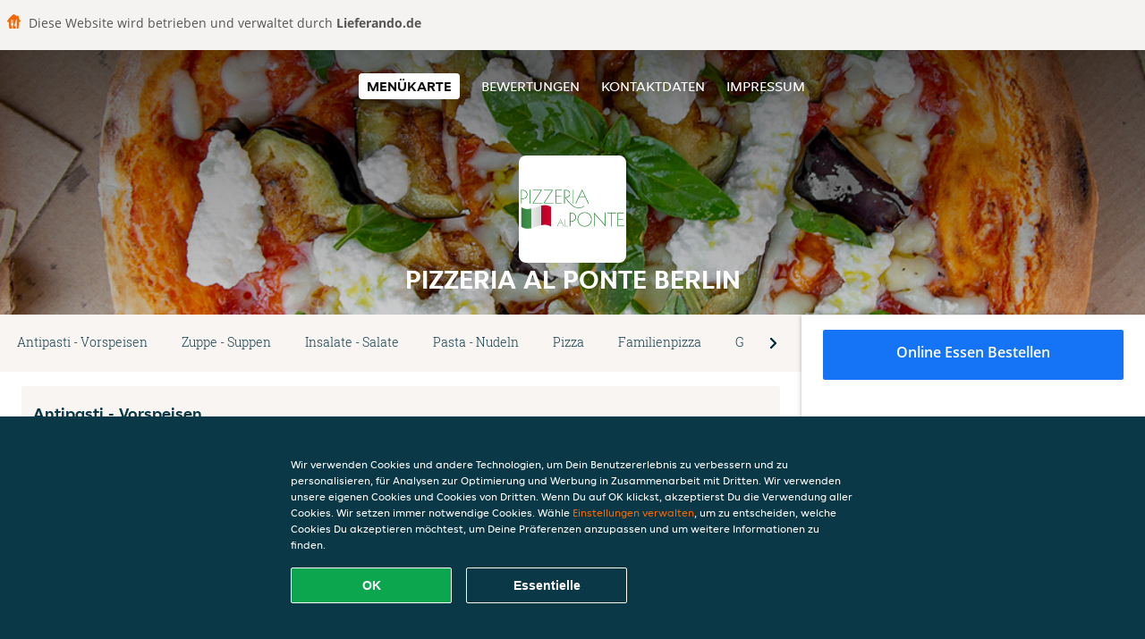

--- FILE ---
content_type: text/html; charset=utf-8
request_url: https://www.pizzeriaalponte.de/
body_size: 12272
content:
<!DOCTYPE html>
<html itemscope="itemscope" itemtype="http://schema.org/WebPage" lang="de"
    xml:lang="de" xmlns="http://www.w3.org/1999/xhtml">

<head>
    <title>Pizzeria Al Ponte Berlin - Essen online bestellen in Berlin</title>
    <meta name="description" content="Wähle deine Lieblingsgerichte von der Pizzeria Al Ponte Berlin Speisekarte in Berlin und bestelle einfach online. Genieße leckeres Essen, schnell geliefert!" />
    <meta name="keywords" content="Pizzeria Al Ponte, Pizzeria Al Ponte Berlin, Essen bestellen, Pizzeria Al Ponte Berlin Berlin, Essen liefern, Italienische Pizza, International, Pasta" />
    <meta http-equiv="content-type" content="text/html; charset=UTF-8" />
    <meta name="theme-color" content="#55ADDE" />
    <meta name='viewport' content='width=device-width, initial-scale=1.0, maximum-scale=1.0, user-scalable=0' />
    <meta name="showOrderModule" content="true" />
    <meta name="orderUrl" content="http://www.lieferando.de/pizzeria-al-ponte-berlin">
    <meta name="orderButtonText" content="Online Essen bestellen">
    <link rel="shortcut icon" href="/favicon.ico" />
    <link rel="stylesheet" type="text/css" href="/style/style.css?v=fbf3e39324b9fe768f0a5fa51ad6e3f5&amp;reset=1&w0lk8RxQJ" />
    <link rel="stylesheet" type="text/css" href="/assets/css/takeaway.css?w0lk8RxQJ" />
    <link rel="stylesheet" type="text/css" href="/font-awesome/css/font-awesome.min.css?w0lk8RxQJ" />

    <link rel="stylesheet" type="text/css" href="/tpl/template1/additives.css?w0lk8RxQJ" />    <script src="/js/jquery-3.1.1.min.js?w0lk8RxQJ"></script>
    <script src="/assets/js/app.js?w0lk8RxQJ"></script>
    <script src="/tpl/template1/additives.js?w0lk8RxQJ" /></script>    <script type="application/javascript">
    var uaCode = 'UA-7904955-1';
</script>
    <link rel="stylesheet" type="text/css" href="/basket/css/sidedishes.css?w0lk8RxQJ" />
    <script src="/js/allergens.js?w0lk8RxQJ"></script>
            <script src="/basket/js/vendor/js.cookie.min.js?w0lk8RxQJ"></script>
        <script src="/basket/js/vendor/moment.min.js?w0lk8RxQJ"></script>
        <script src="/basket/js/vendor/moment-timezone.min.js?w0lk8RxQJ"></script>
        <script src="/basket/js/bundle.js?w0lk8RxQJ"></script>
        <script>
        var site = {
            aPath: '/',
            local: '//',
            language: 'de',
            path: '/',
            domain: 'lieferando.de',
            cc: '2',
            tz: 'Europe/Berlin',
            tzData: 'Europe/Berlin|CET CEST CEMT|-10 -20 -30|01010101010101210101210101010101010101010101010101010101010101010101010101010101010101010101010101010101010101010101010101010101010101010101010|-2aFe0 11d0 1iO0 11A0 1o00 11A0 Qrc0 6i00 WM0 1fA0 1cM0 1cM0 1cM0 kL0 Nc0 m10 WM0 1ao0 1cp0 dX0 jz0 Dd0 1io0 17c0 1fA0 1a00 1ehA0 1a00 1cM0 1cM0 1cM0 1cM0 1cM0 1cM0 1cM0 1fA0 1cM0 1cM0 1cM0 1cM0 1cM0 1cM0 1cM0 1cM0 1cM0 1cM0 1cM0 1fA0 1cM0 1cM0 1cM0 1cM0 1cM0 1cM0 1cM0 1cM0 1cM0 1cM0 1fA0 1o00 11A0 1o00 11A0 1o00 11A0 1qM0 WM0 1qM0 WM0 1qM0 11A0 1o00 11A0 1o00 11A0 1qM0 WM0 1qM0 WM0 1qM0 WM0 1qM0 11A0 1o00 11A0 1o00 11A0 1qM0 WM0 1qM0 WM0 1qM0 11A0 1o00 11A0 1o00 11A0 1o00 11A0 1qM0 WM0 1qM0 WM0 1qM0 11A0 1o00 11A0 1o00 11A0 1qM0 WM0 1qM0 WM0 1qM0 11A0 1o00 11A0 1o00 11A0 1o00 11A0 1qM0 WM0 1qM0 WM0 1qM0 11A0 1o00 11A0 1o00 11A0 1qM0 WM0 1qM0 WM0 1qM0 WM0 1qM0 11A0 1o00 11A0 1o00|41e5',
            cookieWall: true,
            forceGeo: false,
        }
    </script>



</head>

<body class="menu">
            <div class="powerbyheader">
            <div class="image">
                <img src="/tpl/templaterevamped/images/home.svg" alt="Lieferando logo" />
            </div>
            <div class="text">
                Diese Website wird betrieben und verwaltet durch <p>Lieferando.de</p>
            </div>
        </div>
    

    <div class="header">
        <div id="navigationopenbutton" class="menubutton"><i class="fa fa-bars fa-2x" aria-hidden="true"></i></div>

        <div class="nav">
            <div id="navigationclosebutton" class="menubutton"><i class="fa fa-close fa-2x" aria-hidden="true"></i></div>
            <div class="nav-wrapper">
                <ul>
                    <li class="active"><a href="/" title="Die Menükarte von Pizzeria Al Ponte Berlin ansehen">Menükarte</a></li>
<li><a href="/review" title="Bewertungen zu Pizzeria Al Ponte Berlin ansehen">Bewertungen</a></li>
<li><a href="/contact" title="Nehmen Sie Kontakt mit Pizzeria Al Ponte Berlin auf">Kontaktdaten</a></li>
<li><a href="/colofon" title="">Impressum</a></li>
                </ul>
            </div>
        </div>
    </div>
    <div class="templaterevamped-hero">
        <div class="templaterevamped-header">
            <div class="restaurantlogo">
                <img src="//static.lieferando.de/images/restaurants/de/NQRRRO7/logo_465x320.png">
            </div>
            <h1>
                PIZZERIA AL PONTE BERLIN            </h1>
        </div>
    </div>
<div class="full">
    <div class="menucard-main">
        <div class="menuproducts"><div class="js-menu-category-bar-sticky">
    <div class="menu-category-bar-container">
        <div class="menu-category-bar menucard-container">
            <div class="menu-category-list">
                <div class="swiper-container js-swiper">
                    <div class="swiper-wrapper">
                                                                            <a href="#cat1" data-category="cat1" class="swiper-slide">Antipasti - Vorspeisen</a>
                                                    <a href="#cat2" data-category="cat2" class="swiper-slide">Zuppe - Suppen</a>
                                                    <a href="#cat3" data-category="cat3" class="swiper-slide">Insalate - Salate</a>
                                                    <a href="#cat4" data-category="cat4" class="swiper-slide">Pasta - Nudeln</a>
                                                    <a href="#cat5" data-category="cat5" class="swiper-slide">Pizza</a>
                                                    <a href="#cat6" data-category="cat6" class="swiper-slide">Familienpizza</a>
                                                    <a href="#cat7" data-category="cat7" class="swiper-slide">Grillgerichte</a>
                                                    <a href="#cat8" data-category="cat8" class="swiper-slide">Tagesgerichte</a>
                                                    <a href="#cat9" data-category="cat9" class="swiper-slide">Hausgemachte Desserts</a>
                                                    <a href="#cat10" data-category="cat10" class="swiper-slide">Alkoholfreie Getränke</a>
                                                    <a href="#cat11" data-category="cat11" class="swiper-slide">Alkoholische Getränke</a>
                                            </div>
                </div>
            </div>
            <div class="swipe-next">
                <i class="icon-ta-next-v2 swipe-next-button"></i>
            </div>
        </div>
    </div>
</div>


<div class="widget menucard-listing" id="menu">
    <div class="menucard-container ">
                                <div class="menucat menucard__meals-group" anchor-id="cat1"
                             id="cat1">
                                                        <div class="category">
                                <div class="category-name">
                                    Antipasti - Vorspeisen                                </div>
                                <div class="category-description">
                                                                    </div>
                            </div>

                            <div class="product-container">
                                                    <div itemscope itemtype="http://schema.org/Product">
                                                <div class="addtobasket "
                             onclick="addSimpleProductBasket(event, 'templaterevamped'); return false;"
                             data-min-age="0"
                             data-productId="353NO5P7PO"
                             data-categoryId="" id="3Q370NP5N/353NO5P7PO">
                                                                        <div class="meal-wrapper">
                                <div class="product-name" itemprop="name">
                                    Antipasti al Ponte                                    <span onclick="allergens(event); return false" class="meal-allergens" title="Weitere Produktinformationen"  data-name="Antipasti al Ponte" data-allergens="G,O" data-additives="4"  data-template="templaterevamped"></span>                                                                    </div> <!-- product-name -->

                                                                    <div class="product-description"
                                         itemprop="description">Eine köstliche Auswahl an Auberginenpüree, frischen Tomaten, herzhaften Oliven und cremigem Schafskäse - eine mediterrane Geschmacksvielfalt.                                    </div>
                                                                    <div itemprop="offers" itemscope itemtype="http://schema.org/Offer">
                                    <div class="product-price" itemprop="price">
                                        10,00 €                                    </div>
                                </div>
                                                                    <div class="meal-description-attribute-descriptions">
                                        inkl. Pfand (0,00 €)                                    </div>
                                                                                </div>
                                                                            <div class="product-order-button"></div>
                            </div> <!-- add simple product div OR show sidedish div -->
                    </div><!--itemscope schema product -->
                                        <div itemscope itemtype="http://schema.org/Product">
                                                <div class="addtobasket "
                             onclick="addSimpleProductBasket(event, 'templaterevamped'); return false;"
                             data-min-age="0"
                             data-productId="3R5NO5P7PO"
                             data-categoryId="" id="3Q370NP5N/3R5NO5P7PO">
                                                                        <div class="meal-wrapper">
                                <div class="product-name" itemprop="name">
                                    Mozzarella Caprese                                    <span onclick="allergens(event); return false" class="meal-allergens" title="Weitere Produktinformationen"  data-name="Mozzarella Caprese" data-allergens="G"   data-template="templaterevamped"></span>                                                                    </div> <!-- product-name -->

                                                                    <div class="product-description"
                                         itemprop="description">Frische, saftige Tomatenscheiben und cremiger Mozzarella, garniert mit duftendem Basilikum und einem Hauch von nativem Olivenöl - ein leichter und aromatischer Genuss.                                    </div>
                                                                    <div itemprop="offers" itemscope itemtype="http://schema.org/Offer">
                                    <div class="product-price" itemprop="price">
                                        8,50 €                                    </div>
                                </div>
                                                                    <div class="meal-description-attribute-descriptions">
                                        inkl. Pfand (0,00 €)                                    </div>
                                                                                </div>
                                                                            <div class="product-order-button"></div>
                            </div> <!-- add simple product div OR show sidedish div -->
                    </div><!--itemscope schema product -->
                                        <div itemscope itemtype="http://schema.org/Product">
                                                <div class="addtobasket "
                             onclick="addSimpleProductBasket(event, 'templaterevamped'); return false;"
                             data-min-age="0"
                             data-productId="3O7NO5P7PO"
                             data-categoryId="" id="3Q370NP5N/3O7NO5P7PO">
                                                                        <div class="meal-wrapper">
                                <div class="product-name" itemprop="name">
                                    Bruschetta (5 Stück)                                    <span onclick="allergens(event); return false" class="meal-allergens" title="Weitere Produktinformationen"  data-name="Bruschetta (5 Stück)" data-allergens="A"   data-template="templaterevamped"></span>                                                                    </div> <!-- product-name -->

                                                                    <div class="product-description"
                                         itemprop="description">Fünf Scheiben frisch geröstetes Brot, belegt mit sonnengereiften Tomatenstückchen, würzigen Zwiebeln und aromatischem Knoblauch - ein einfacher, aber köstlicher Klassiker.                                    </div>
                                                                    <div itemprop="offers" itemscope itemtype="http://schema.org/Offer">
                                    <div class="product-price" itemprop="price">
                                        5,50 €                                    </div>
                                </div>
                                                                    <div class="meal-description-attribute-descriptions">
                                        inkl. Pfand (0,00 €)                                    </div>
                                                                                </div>
                                                                            <div class="product-order-button"></div>
                            </div> <!-- add simple product div OR show sidedish div -->
                    </div><!--itemscope schema product -->
                                        <div itemscope itemtype="http://schema.org/Product">
                                                <div class="addtobasket "
                             onclick="addSimpleProductBasket(event, 'templaterevamped'); return false;"
                             data-min-age="0"
                             data-productId="3O1NO5P7PO"
                             data-categoryId="" id="3Q370NP5N/3O1NO5P7PO">
                                                                        <div class="meal-wrapper">
                                <div class="product-name" itemprop="name">
                                    Broccoli al Forno                                    <span onclick="allergens(event); return false" class="meal-allergens" title="Weitere Produktinformationen"  data-name="Broccoli al Forno" data-allergens="G"   data-template="templaterevamped"></span>                                                                    </div> <!-- product-name -->

                                                                    <div class="product-description"
                                         itemprop="description">Zarter Broccoli, überzogen mit einer cremigen Käsesauce und goldbraun im Ofen überbacken - ein herzhaftes Gemüsegericht.                                    </div>
                                                                    <div itemprop="offers" itemscope itemtype="http://schema.org/Offer">
                                    <div class="product-price" itemprop="price">
                                        8,90 €                                    </div>
                                </div>
                                                                    <div class="meal-description-attribute-descriptions">
                                        inkl. Pfand (0,00 €)                                    </div>
                                                                                </div>
                                                                            <div class="product-order-button"></div>
                            </div> <!-- add simple product div OR show sidedish div -->
                    </div><!--itemscope schema product -->
                                        <div itemscope itemtype="http://schema.org/Product">
                                                <div class="addtobasket "
                             onclick="addSimpleProductBasket(event, 'templaterevamped'); return false;"
                             data-min-age="0"
                             data-productId="3QRNO5P7PO"
                             data-categoryId="" id="3Q370NP5N/3QRNO5P7PO">
                                                                        <div class="meal-wrapper">
                                <div class="product-name" itemprop="name">
                                    Pizza Pane con Aglio                                    <span onclick="allergens(event); return false" class="meal-allergens" title="Weitere Produktinformationen"  data-name="Pizza Pane con Aglio" data-allergens="A"   data-template="templaterevamped"></span>                                                                    </div> <!-- product-name -->

                                                                    <div class="product-description"
                                         itemprop="description">Ein knuspriges Pizzabrot, reichhaltig bestrichen mit aromatischer Knoblauchbutter - ideal zum Teilen oder als Begleitung.                                    </div>
                                                                    <div itemprop="offers" itemscope itemtype="http://schema.org/Offer">
                                    <div class="product-price" itemprop="price">
                                        4,50 €                                    </div>
                                </div>
                                                                    <div class="meal-description-attribute-descriptions">
                                        inkl. Pfand (0,00 €)                                    </div>
                                                                                </div>
                                                                            <div class="product-order-button"></div>
                            </div> <!-- add simple product div OR show sidedish div -->
                    </div><!--itemscope schema product -->
                                </div> <!-- product-container -->
        </div> <!-- menucat -->
                                <div class="menucat menucard__meals-group" anchor-id="cat2"
                             id="cat2">
                                                        <div class="category">
                                <div class="category-name">
                                    Zuppe - Suppen                                </div>
                                <div class="category-description">
                                                                    </div>
                            </div>

                            <div class="product-container">
                                                    <div itemscope itemtype="http://schema.org/Product">
                                                <div class="addtobasket "
                             onclick="addSimpleProductBasket(event, 'templaterevamped'); return false;"
                             data-min-age="0"
                             data-productId="3R13O5P7PO"
                             data-categoryId="" id="30570NP5N/3R13O5P7PO">
                                                                        <div class="meal-wrapper">
                                <div class="product-name" itemprop="name">
                                    Zuppa di Lenticchie                                    <span onclick="allergens(event); return false" class="meal-allergens" title="Weitere Produktinformationen"  data-name="Zuppa di Lenticchie" data-allergens="L,O" data-additives="1,4"  data-template="templaterevamped"></span>                                                                    </div> <!-- product-name -->

                                                                    <div class="product-description"
                                         itemprop="description">Eine wärmende, rote Linsensuppe, leicht gewürzt und nahrhaft.                                    </div>
                                                                    <div itemprop="offers" itemscope itemtype="http://schema.org/Offer">
                                    <div class="product-price" itemprop="price">
                                        6,00 €                                    </div>
                                </div>
                                                                    <div class="meal-description-attribute-descriptions">
                                        inkl. Pfand (0,00 €)                                    </div>
                                                                                </div>
                                                                            <div class="product-order-button"></div>
                            </div> <!-- add simple product div OR show sidedish div -->
                    </div><!--itemscope schema product -->
                                        <div itemscope itemtype="http://schema.org/Product">
                                                <div class="addtobasket "
                             onclick="addSimpleProductBasket(event, 'templaterevamped'); return false;"
                             data-min-age="0"
                             data-productId="3O33O5P7PO"
                             data-categoryId="" id="30570NP5N/3O33O5P7PO">
                                                                        <div class="meal-wrapper">
                                <div class="product-name" itemprop="name">
                                    Hühnersuppe                                    <span onclick="allergens(event); return false" class="meal-allergens" title="Weitere Produktinformationen"  data-name="Hühnersuppe" data-allergens="B,O"   data-template="templaterevamped"></span>                                                                    </div> <!-- product-name -->

                                                                    <div class="product-description"
                                         itemprop="description">Eine leichte und wohltuende Hühnersuppe, klassisch und bekömmlich.                                    </div>
                                                                    <div itemprop="offers" itemscope itemtype="http://schema.org/Offer">
                                    <div class="product-price" itemprop="price">
                                        6,00 €                                    </div>
                                </div>
                                                                    <div class="meal-description-attribute-descriptions">
                                        inkl. Pfand (0,00 €)                                    </div>
                                                                                </div>
                                                                            <div class="product-order-button"></div>
                            </div> <!-- add simple product div OR show sidedish div -->
                    </div><!--itemscope schema product -->
                                        <div itemscope itemtype="http://schema.org/Product">
                                                <div class="addtobasket "
                             onclick="addSimpleProductBasket(event, 'templaterevamped'); return false;"
                             data-min-age="0"
                             data-productId="33O3O5P7PO"
                             data-categoryId="" id="30570NP5N/33O3O5P7PO">
                                                                        <div class="meal-wrapper">
                                <div class="product-name" itemprop="name">
                                    Crema di Pomodoro                                    <span onclick="allergens(event); return false" class="meal-allergens" title="Weitere Produktinformationen"  data-name="Crema di Pomodoro" data-allergens="G" data-additives="4"  data-template="templaterevamped"></span>                                                                    </div> <!-- product-name -->

                                                                    <div class="product-description"
                                         itemprop="description">Eine samtig-cremige Tomatensuppe, mild und aromatisch - ein Genuss für jeden Gaumen.                                    </div>
                                                                    <div itemprop="offers" itemscope itemtype="http://schema.org/Offer">
                                    <div class="product-price" itemprop="price">
                                        6,00 €                                    </div>
                                </div>
                                                                    <div class="meal-description-attribute-descriptions">
                                        inkl. Pfand (0,00 €)                                    </div>
                                                                                </div>
                                                                            <div class="product-order-button"></div>
                            </div> <!-- add simple product div OR show sidedish div -->
                    </div><!--itemscope schema product -->
                                        <div itemscope itemtype="http://schema.org/Product">
                                                <div class="addtobasket "
                             onclick="addSimpleProductBasket(event, 'templaterevamped'); return false;"
                             data-min-age="0"
                             data-productId="3Q53O5P7PO"
                             data-categoryId="" id="30570NP5N/3Q53O5P7PO">
                                                                        <div class="meal-wrapper">
                                <div class="product-name" itemprop="name">
                                    Zuppa di Fagioli                                    <span onclick="allergens(event); return false" class="meal-allergens" title="Weitere Produktinformationen"  data-name="Zuppa di Fagioli" data-allergens="O" data-additives="4"  data-template="templaterevamped"></span>                                                                    </div> <!-- product-name -->

                                                                    <div class="product-description"
                                         itemprop="description">Eine herzhafte Bohnensuppe, rustikal und sättigend - ein Klassiker der italienischen Küche.                                    </div>
                                                                    <div itemprop="offers" itemscope itemtype="http://schema.org/Offer">
                                    <div class="product-price" itemprop="price">
                                        6,00 €                                    </div>
                                </div>
                                                                    <div class="meal-description-attribute-descriptions">
                                        inkl. Pfand (0,00 €)                                    </div>
                                                                                </div>
                                                                            <div class="product-order-button"></div>
                            </div> <!-- add simple product div OR show sidedish div -->
                    </div><!--itemscope schema product -->
                                </div> <!-- product-container -->
        </div> <!-- menucat -->
                                <div class="menucat menucard__meals-group" anchor-id="cat3"
                             id="cat3">
                                                        <div class="category">
                                <div class="category-name">
                                    Insalate - Salate                                </div>
                                <div class="category-description">
                                    Alle Salate werden mit einem Dressing Ihrer Wahl zubereitet.                                </div>
                            </div>

                            <div class="product-container">
                                                    <div itemscope itemtype="http://schema.org/Product">
                                                                <div class="addtobasket " data-min-age="0"
                                             data-template="templaterevamped"
                                             onclick="menucard_ShowSideDishes('3PRQ35P7PO','31QP0NP5N', '0', 'templaterevamped'); return false;">
                                                                                        <div class="meal-wrapper">
                                <div class="product-name" itemprop="name">
                                    Insalata Mista                                    <span onclick="allergens(event); return false" class="meal-allergens" title="Weitere Produktinformationen"  data-name="Insalata Mista"  data-additives="1"  data-template="templaterevamped"></span>                                                                    </div> <!-- product-name -->

                                                                    <div class="product-description"
                                         itemprop="description">saisonaler Salat mit Tomaten                                    </div>
                                                                    <div itemprop="offers" itemscope itemtype="http://schema.org/Offer">
                                    <div class="product-price" itemprop="price">
                                        6,90 €                                    </div>
                                </div>
                                                                    <div class="meal-description-attribute-descriptions">
                                        inkl. Pfand (0,00 €)                                    </div>
                                                                                </div>
                                                                            <div class="product-order-button"></div>
                            </div> <!-- add simple product div OR show sidedish div -->
                    </div><!--itemscope schema product -->
                                        <div itemscope itemtype="http://schema.org/Product">
                                                                <div class="addtobasket " data-min-age="0"
                                             data-template="templaterevamped"
                                             onclick="menucard_ShowSideDishes('30RQ35P7PO','31QP0NP5N', '0', 'templaterevamped'); return false;">
                                                                                        <div class="meal-wrapper">
                                <div class="product-name" itemprop="name">
                                    Insalata Mista con Pecorino                                    <span onclick="allergens(event); return false" class="meal-allergens" title="Weitere Produktinformationen"  data-name="Insalata Mista con Pecorino" data-allergens="G"   data-template="templaterevamped"></span>                                                                    </div> <!-- product-name -->

                                                                    <div class="product-description"
                                         itemprop="description">saisonaler Salat mit Tomaten und Schafskäse                                    </div>
                                                                    <div itemprop="offers" itemscope itemtype="http://schema.org/Offer">
                                    <div class="product-price" itemprop="price">
                                        8,50 €                                    </div>
                                </div>
                                                                    <div class="meal-description-attribute-descriptions">
                                        inkl. Pfand (0,00 €)                                    </div>
                                                                                </div>
                                                                            <div class="product-order-button"></div>
                            </div> <!-- add simple product div OR show sidedish div -->
                    </div><!--itemscope schema product -->
                                        <div itemscope itemtype="http://schema.org/Product">
                                                                <div class="addtobasket " data-min-age="0"
                                             data-template="templaterevamped"
                                             onclick="menucard_ShowSideDishes('3OQQ35P7PO','31QP0NP5N', '0', 'templaterevamped'); return false;">
                                                                                        <div class="meal-wrapper">
                                <div class="product-name" itemprop="name">
                                    Insalata al Ponte                                    <span onclick="allergens(event); return false" class="meal-allergens" title="Weitere Produktinformationen"  data-name="Insalata al Ponte" data-allergens="G" data-additives="1"  data-template="templaterevamped"></span>                                                                    </div> <!-- product-name -->

                                                                    <div class="product-description"
                                         itemprop="description">gemischter Salat mit Käse, Oliven und Hähnchenbruststreifen                                    </div>
                                                                    <div itemprop="offers" itemscope itemtype="http://schema.org/Offer">
                                    <div class="product-price" itemprop="price">
                                        10,00 €                                    </div>
                                </div>
                                                                    <div class="meal-description-attribute-descriptions">
                                        inkl. Pfand (0,00 €)                                    </div>
                                                                                </div>
                                                                            <div class="product-order-button"></div>
                            </div> <!-- add simple product div OR show sidedish div -->
                    </div><!--itemscope schema product -->
                                        <div itemscope itemtype="http://schema.org/Product">
                                                                <div class="addtobasket " data-min-age="0"
                                             data-template="templaterevamped"
                                             onclick="menucard_ShowSideDishes('357Q35P7PO','31QP0NP5N', '0', 'templaterevamped'); return false;">
                                                                                        <div class="meal-wrapper">
                                <div class="product-name" itemprop="name">
                                    Insalata Tonno                                    <span onclick="allergens(event); return false" class="meal-allergens" title="Weitere Produktinformationen"  data-name="Insalata Tonno" data-allergens="C,D"   data-template="templaterevamped"></span>                                                                    </div> <!-- product-name -->

                                                                    <div class="product-description"
                                         itemprop="description">Thunfischsalat mit Ei                                    </div>
                                                                    <div itemprop="offers" itemscope itemtype="http://schema.org/Offer">
                                    <div class="product-price" itemprop="price">
                                        9,50 €                                    </div>
                                </div>
                                                                    <div class="meal-description-attribute-descriptions">
                                        inkl. Pfand (0,00 €)                                    </div>
                                                                                </div>
                                                                            <div class="product-order-button"></div>
                            </div> <!-- add simple product div OR show sidedish div -->
                    </div><!--itemscope schema product -->
                                </div> <!-- product-container -->
        </div> <!-- menucat -->
                                <div class="menucat menucard__meals-group" anchor-id="cat4"
                             id="cat4">
                                                        <div class="category">
                                <div class="category-name">
                                    Pasta - Nudeln                                </div>
                                <div class="category-description">
                                                                    </div>
                            </div>

                            <div class="product-container">
                                                    <div itemscope itemtype="http://schema.org/Product">
                                                <div class="addtobasket "
                             onclick="addSimpleProductBasket(event, 'templaterevamped'); return false;"
                             data-min-age="0"
                             data-productId="33NR35P7PO"
                             data-categoryId="" id="37QP0NP5N/33NR35P7PO">
                                                                        <div class="meal-wrapper">
                                <div class="product-name" itemprop="name">
                                    Spaghetti Frutti di Mare                                    <span onclick="allergens(event); return false" class="meal-allergens" title="Weitere Produktinformationen"  data-name="Spaghetti Frutti di Mare" data-allergens="A,B,D"   data-template="templaterevamped"></span>                                                                    </div> <!-- product-name -->

                                                                    <div class="product-description"
                                         itemprop="description">mit Meeresfrüchten                                    </div>
                                                                    <div itemprop="offers" itemscope itemtype="http://schema.org/Offer">
                                    <div class="product-price" itemprop="price">
                                        13,50 €                                    </div>
                                </div>
                                                                    <div class="meal-description-attribute-descriptions">
                                        inkl. Pfand (0,00 €)                                    </div>
                                                                                </div>
                                                                            <div class="product-order-button"></div>
                            </div> <!-- add simple product div OR show sidedish div -->
                    </div><!--itemscope schema product -->
                                        <div itemscope itemtype="http://schema.org/Product">
                                                                <div class="addtobasket " data-min-age="0"
                                             data-template="templaterevamped"
                                             onclick="menucard_ShowSideDishes('3OOR35P7PO','37QP0NP5N', '0', 'templaterevamped'); return false;">
                                                                                        <div class="meal-wrapper">
                                <div class="product-name" itemprop="name">
                                    Pasta Bolognese                                    <span onclick="allergens(event); return false" class="meal-allergens" title="Weitere Produktinformationen"  data-name="Pasta Bolognese" data-allergens="A,Wh,C,G,L,O" data-additives="4"  data-template="templaterevamped"></span>                                                                    </div> <!-- product-name -->

                                                                    <div class="product-description"
                                         itemprop="description">Rind Hackfleisch und Tomatensauce                                    </div>
                                                                    <div itemprop="offers" itemscope itemtype="http://schema.org/Offer">
                                    <div class="product-price" itemprop="price">
                                        9,90 €                                    </div>
                                </div>
                                                                    <div class="meal-description-attribute-descriptions">
                                        inkl. Pfand (0,00 €)                                    </div>
                                                                                </div>
                                                                            <div class="product-order-button"></div>
                            </div> <!-- add simple product div OR show sidedish div -->
                    </div><!--itemscope schema product -->
                                        <div itemscope itemtype="http://schema.org/Product">
                                                                <div class="addtobasket " data-min-age="0"
                                             data-template="templaterevamped"
                                             onclick="menucard_ShowSideDishes('31OR35P7PO','37QP0NP5N', '0', 'templaterevamped'); return false;">
                                                                                        <div class="meal-wrapper">
                                <div class="product-name" itemprop="name">
                                    Pasta Napoli                                    <span onclick="allergens(event); return false" class="meal-allergens" title="Weitere Produktinformationen"  data-name="Pasta Napoli" data-allergens="A"   data-template="templaterevamped"></span>                                                                    </div> <!-- product-name -->

                                                                    <div class="product-description"
                                         itemprop="description">mit Tomatensauce und Basilikum                                    </div>
                                                                    <div itemprop="offers" itemscope itemtype="http://schema.org/Offer">
                                    <div class="product-price" itemprop="price">
                                        8,00 €                                    </div>
                                </div>
                                                                    <div class="meal-description-attribute-descriptions">
                                        inkl. Pfand (0,00 €)                                    </div>
                                                                                </div>
                                                                            <div class="product-order-button"></div>
                            </div> <!-- add simple product div OR show sidedish div -->
                    </div><!--itemscope schema product -->
                                        <div itemscope itemtype="http://schema.org/Product">
                                                <div class="addtobasket "
                             onclick="addSimpleProductBasket(event, 'templaterevamped'); return false;"
                             data-min-age="0"
                             data-productId="353R35P7PO"
                             data-categoryId="" id="37QP0NP5N/353R35P7PO">
                                                                        <div class="meal-wrapper">
                                <div class="product-name" itemprop="name">
                                    Lasagne al Forno                                    <span onclick="allergens(event); return false" class="meal-allergens" title="Weitere Produktinformationen"  data-name="Lasagne al Forno" data-allergens="A,Wh,C,G,O" data-additives="1"  data-template="templaterevamped"></span>                                                                    </div> <!-- product-name -->

                                                                    <div class="product-description"
                                         itemprop="description">Schichtblattnudeln Rind Hackfleisch mit sahne und Käse überbacken                                    </div>
                                                                    <div itemprop="offers" itemscope itemtype="http://schema.org/Offer">
                                    <div class="product-price" itemprop="price">
                                        9,90 €                                    </div>
                                </div>
                                                                    <div class="meal-description-attribute-descriptions">
                                        inkl. Pfand (0,00 €)                                    </div>
                                                                                </div>
                                                                            <div class="product-order-button"></div>
                            </div> <!-- add simple product div OR show sidedish div -->
                    </div><!--itemscope schema product -->
                                        <div itemscope itemtype="http://schema.org/Product">
                                                                <div class="addtobasket " data-min-age="0"
                                             data-template="templaterevamped"
                                             onclick="menucard_ShowSideDishes('3RNR35P7PO','37QP0NP5N', '0', 'templaterevamped'); return false;">
                                                                                        <div class="meal-wrapper">
                                <div class="product-name" itemprop="name">
                                    Pasta Carbonara                                    <span onclick="allergens(event); return false" class="meal-allergens" title="Weitere Produktinformationen"  data-name="Pasta Carbonara" data-allergens="C,G,R" data-additives="1,4"  data-template="templaterevamped"></span>                                                                    </div> <!-- product-name -->

                                                                    <div class="product-description"
                                         itemprop="description">mit Ei, Truthahnschinken und Sahnesauce                                    </div>
                                                                    <div itemprop="offers" itemscope itemtype="http://schema.org/Offer">
                                    <div class="product-price" itemprop="price">
                                        9,90 €                                    </div>
                                </div>
                                                                    <div class="meal-description-attribute-descriptions">
                                        inkl. Pfand (0,00 €)                                    </div>
                                                                                </div>
                                                                            <div class="product-order-button"></div>
                            </div> <!-- add simple product div OR show sidedish div -->
                    </div><!--itemscope schema product -->
                                        <div itemscope itemtype="http://schema.org/Product">
                                                                <div class="addtobasket " data-min-age="0"
                                             data-template="templaterevamped"
                                             onclick="menucard_ShowSideDishes('371R35P7PO','37QP0NP5N', '0', 'templaterevamped'); return false;">
                                                                                        <div class="meal-wrapper">
                                <div class="product-name" itemprop="name">
                                    Pasta Spinaci                                    <span onclick="allergens(event); return false" class="meal-allergens" title="Weitere Produktinformationen"  data-name="Pasta Spinaci" data-allergens="G,R" data-additives="1"  data-template="templaterevamped"></span>                                                                    </div> <!-- product-name -->

                                                                    <div class="product-description"
                                         itemprop="description">Hähnchenbrust streifen, Spinat und Gorgonzolasauce                                    </div>
                                                                    <div itemprop="offers" itemscope itemtype="http://schema.org/Offer">
                                    <div class="product-price" itemprop="price">
                                        10,00 €                                    </div>
                                </div>
                                                                    <div class="meal-description-attribute-descriptions">
                                        inkl. Pfand (0,00 €)                                    </div>
                                                                                </div>
                                                                            <div class="product-order-button"></div>
                            </div> <!-- add simple product div OR show sidedish div -->
                    </div><!--itemscope schema product -->
                                        <div itemscope itemtype="http://schema.org/Product">
                                                                <div class="addtobasket " data-min-age="0"
                                             data-template="templaterevamped"
                                             onclick="menucard_ShowSideDishes('311R35P7PO','37QP0NP5N', '0', 'templaterevamped'); return false;">
                                                                                        <div class="meal-wrapper">
                                <div class="product-name" itemprop="name">
                                    Pasta Gorgonzola                                    <span onclick="allergens(event); return false" class="meal-allergens" title="Weitere Produktinformationen"  data-name="Pasta Gorgonzola" data-allergens="A,Wh,G" data-additives="1"  data-template="templaterevamped"></span>                                                                    </div> <!-- product-name -->

                                                                    <div class="product-description"
                                         itemprop="description">mit Gorgonzolasauce                                    </div>
                                                                    <div itemprop="offers" itemscope itemtype="http://schema.org/Offer">
                                    <div class="product-price" itemprop="price">
                                        9,90 €                                    </div>
                                </div>
                                                                    <div class="meal-description-attribute-descriptions">
                                        inkl. Pfand (0,00 €)                                    </div>
                                                                                </div>
                                                                            <div class="product-order-button"></div>
                            </div> <!-- add simple product div OR show sidedish div -->
                    </div><!--itemscope schema product -->
                                        <div itemscope itemtype="http://schema.org/Product">
                                                                <div class="addtobasket " data-min-age="0"
                                             data-template="templaterevamped"
                                             onclick="menucard_ShowSideDishes('350R35P7PO','37QP0NP5N', '0', 'templaterevamped'); return false;">
                                                                                        <div class="meal-wrapper">
                                <div class="product-name" itemprop="name">
                                    Pasta Broccoli                                    <span onclick="allergens(event); return false" class="meal-allergens" title="Weitere Produktinformationen"  data-name="Pasta Broccoli" data-allergens="A,G" data-additives="1"  data-template="templaterevamped"></span>                                                                    </div> <!-- product-name -->

                                                                    <div class="product-description"
                                         itemprop="description">mit Broccoli und Sahnesauce                                    </div>
                                                                    <div itemprop="offers" itemscope itemtype="http://schema.org/Offer">
                                    <div class="product-price" itemprop="price">
                                        9,90 €                                    </div>
                                </div>
                                                                    <div class="meal-description-attribute-descriptions">
                                        inkl. Pfand (0,00 €)                                    </div>
                                                                                </div>
                                                                            <div class="product-order-button"></div>
                            </div> <!-- add simple product div OR show sidedish div -->
                    </div><!--itemscope schema product -->
                                </div> <!-- product-container -->
        </div> <!-- menucat -->
                                <div class="menucat menucard__meals-group" anchor-id="cat5"
                             id="cat5">
                                                        <div class="category">
                                <div class="category-name">
                                    Pizza                                </div>
                                <div class="category-description">
                                    Ø 28cmAlle Pizzen werden mit Tomatensauce und Käse zubereitet.                                </div>
                            </div>

                            <div class="product-container">
                                                    <div itemscope itemtype="http://schema.org/Product">
                                                                <div class="addtobasket " data-min-age="0"
                                             data-template="templaterevamped"
                                             onclick="menucard_ShowSideDishes('3Q50O5P7PO','3RRP0NP5N', '0', 'templaterevamped'); return false;">
                                                                                        <div class="meal-wrapper">
                                <div class="product-name" itemprop="name">
                                    Pizza Hawaii                                    <span onclick="allergens(event); return false" class="meal-allergens" title="Weitere Produktinformationen"  data-name="Pizza Hawaii" data-allergens="A,G" data-additives="3,2,9,1,4"  data-template="templaterevamped"></span>                                                                    </div> <!-- product-name -->

                                                                    <div class="product-description"
                                         itemprop="description">mit Truthahnschinken und Ananas                                    </div>
                                                                    <div itemprop="offers" itemscope itemtype="http://schema.org/Offer">
                                    <div class="product-price" itemprop="price">
                                        10,00 €                                    </div>
                                </div>
                                                                    <div class="meal-description-attribute-descriptions">
                                        inkl. Pfand (0,00 €)                                    </div>
                                                                                </div>
                                                                            <div class="product-order-button"></div>
                            </div> <!-- add simple product div OR show sidedish div -->
                    </div><!--itemscope schema product -->
                                        <div itemscope itemtype="http://schema.org/Product">
                                                                <div class="addtobasket " data-min-age="0"
                                             data-template="templaterevamped"
                                             onclick="menucard_ShowSideDishes('3RO0O5P7PO','3RRP0NP5N', '0', 'templaterevamped'); return false;">
                                                                                        <div class="meal-wrapper">
                                <div class="product-name" itemprop="name">
                                    Pizzabrötchen (8 Stück)                                    <span onclick="allergens(event); return false" class="meal-allergens" title="Weitere Produktinformationen"  data-name="Pizzabrötchen (8 Stück)" data-allergens="A,G"   data-template="templaterevamped"></span>                                                                    </div> <!-- product-name -->

                                                                    <div class="product-description"
                                         itemprop="description">mit einer Zutat nach Wahl                                    </div>
                                                                    <div itemprop="offers" itemscope itemtype="http://schema.org/Offer">
                                    <div class="product-price" itemprop="price">
                                        6,90 €                                    </div>
                                </div>
                                                                    <div class="meal-description-attribute-descriptions">
                                        inkl. Pfand (0,00 €)                                    </div>
                                                                                </div>
                                                                            <div class="product-order-button"></div>
                            </div> <!-- add simple product div OR show sidedish div -->
                    </div><!--itemscope schema product -->
                                        <div itemscope itemtype="http://schema.org/Product">
                                                                <div class="addtobasket " data-min-age="0"
                                             data-template="templaterevamped"
                                             onclick="menucard_ShowSideDishes('3P70O5P7PO','3RRP0NP5N', '0', 'templaterevamped'); return false;">
                                                                                        <div class="meal-wrapper">
                                <div class="product-name" itemprop="name">
                                    Pizza Tonno                                    <span onclick="allergens(event); return false" class="meal-allergens" title="Weitere Produktinformationen"  data-name="Pizza Tonno" data-allergens="A,D,G"   data-template="templaterevamped"></span>                                                                    </div> <!-- product-name -->

                                                                    <div class="product-description"
                                         itemprop="description">Mit tuchnfisch und rote Zwiebeln                                    </div>
                                                                    <div itemprop="offers" itemscope itemtype="http://schema.org/Offer">
                                    <div class="product-price" itemprop="price">
                                        10,90 €                                    </div>
                                </div>
                                                                    <div class="meal-description-attribute-descriptions">
                                        inkl. Pfand (0,00 €)                                    </div>
                                                                                </div>
                                                                            <div class="product-order-button"></div>
                            </div> <!-- add simple product div OR show sidedish div -->
                    </div><!--itemscope schema product -->
                                        <div itemscope itemtype="http://schema.org/Product">
                                                                <div class="addtobasket " data-min-age="0"
                                             data-template="templaterevamped"
                                             onclick="menucard_ShowSideDishes('3130O5P7PO','3RRP0NP5N', '0', 'templaterevamped'); return false;">
                                                                                        <div class="meal-wrapper">
                                <div class="product-name" itemprop="name">
                                    Pizza Scampi                                    <span onclick="allergens(event); return false" class="meal-allergens" title="Weitere Produktinformationen"  data-name="Pizza Scampi" data-allergens="A,B,D,G"   data-template="templaterevamped"></span>                                                                    </div> <!-- product-name -->

                                                                    <div class="product-description"
                                         itemprop="description">mit kleinen Garnelen                                    </div>
                                                                    <div itemprop="offers" itemscope itemtype="http://schema.org/Offer">
                                    <div class="product-price" itemprop="price">
                                        15,90 €                                    </div>
                                </div>
                                                                    <div class="meal-description-attribute-descriptions">
                                        inkl. Pfand (0,00 €)                                    </div>
                                                                                </div>
                                                                            <div class="product-order-button"></div>
                            </div> <!-- add simple product div OR show sidedish div -->
                    </div><!--itemscope schema product -->
                                        <div itemscope itemtype="http://schema.org/Product">
                                                                <div class="addtobasket " data-min-age="0"
                                             data-template="templaterevamped"
                                             onclick="menucard_ShowSideDishes('31R0O5P7PO','3RRP0NP5N', '0', 'templaterevamped'); return false;">
                                                                                        <div class="meal-wrapper">
                                <div class="product-name" itemprop="name">
                                    Pizza Mozzarella                                    <span onclick="allergens(event); return false" class="meal-allergens" title="Weitere Produktinformationen"  data-name="Pizza Mozzarella" data-allergens="A,G"   data-template="templaterevamped"></span>                                                                    </div> <!-- product-name -->

                                                                    <div class="product-description"
                                         itemprop="description">Pizza Soße,Pizza käse und Mozzarella Käse                                    </div>
                                                                    <div itemprop="offers" itemscope itemtype="http://schema.org/Offer">
                                    <div class="product-price" itemprop="price">
                                        10,00 €                                    </div>
                                </div>
                                                                    <div class="meal-description-attribute-descriptions">
                                        inkl. Pfand (0,00 €)                                    </div>
                                                                                </div>
                                                                            <div class="product-order-button"></div>
                            </div> <!-- add simple product div OR show sidedish div -->
                    </div><!--itemscope schema product -->
                                        <div itemscope itemtype="http://schema.org/Product">
                                                                <div class="addtobasket " data-min-age="0"
                                             data-template="templaterevamped"
                                             onclick="menucard_ShowSideDishes('3R10O5P7PO','3RRP0NP5N', '0', 'templaterevamped'); return false;">
                                                                                        <div class="meal-wrapper">
                                <div class="product-name" itemprop="name">
                                    Pizza Frutti di Mare                                    <span onclick="allergens(event); return false" class="meal-allergens" title="Weitere Produktinformationen"  data-name="Pizza Frutti di Mare" data-allergens="A,B,D,G"   data-template="templaterevamped"></span>                                                                    </div> <!-- product-name -->

                                                                    <div class="product-description"
                                         itemprop="description">mit Meeresfrüchten                                    </div>
                                                                    <div itemprop="offers" itemscope itemtype="http://schema.org/Offer">
                                    <div class="product-price" itemprop="price">
                                        14,90 €                                    </div>
                                </div>
                                                                    <div class="meal-description-attribute-descriptions">
                                        inkl. Pfand (0,00 €)                                    </div>
                                                                                </div>
                                                                            <div class="product-order-button"></div>
                            </div> <!-- add simple product div OR show sidedish div -->
                    </div><!--itemscope schema product -->
                                        <div itemscope itemtype="http://schema.org/Product">
                                                                <div class="addtobasket " data-min-age="0"
                                             data-template="templaterevamped"
                                             onclick="menucard_ShowSideDishes('3301O5P7PO','3RRP0NP5N', '0', 'templaterevamped'); return false;">
                                                                                        <div class="meal-wrapper">
                                <div class="product-name" itemprop="name">
                                    Calzone                                    <span onclick="allergens(event); return false" class="meal-allergens" title="Weitere Produktinformationen"  data-name="Calzone" data-allergens="A,G" data-additives="3,2,9,4"  data-template="templaterevamped"></span>                                                                    </div> <!-- product-name -->

                                                                    <div class="product-description"
                                         itemprop="description">Mit Pizza Soße Pizza käse Champions Rinder Salami und Truthahn chinken befühlt                                    </div>
                                                                    <div itemprop="offers" itemscope itemtype="http://schema.org/Offer">
                                    <div class="product-price" itemprop="price">
                                        10,90 €                                    </div>
                                </div>
                                                                    <div class="meal-description-attribute-descriptions">
                                        inkl. Pfand (0,00 €)                                    </div>
                                                                                </div>
                                                                            <div class="product-order-button"></div>
                            </div> <!-- add simple product div OR show sidedish div -->
                    </div><!--itemscope schema product -->
                                        <div itemscope itemtype="http://schema.org/Product">
                                                                <div class="addtobasket " data-min-age="0"
                                             data-template="templaterevamped"
                                             onclick="menucard_ShowSideDishes('3O00O5P7PO','3RRP0NP5N', '0', 'templaterevamped'); return false;">
                                                                                        <div class="meal-wrapper">
                                <div class="product-name" itemprop="name">
                                    Pizza Artischocken                                    <span onclick="allergens(event); return false" class="meal-allergens" title="Weitere Produktinformationen"  data-name="Pizza Artischocken" data-allergens="A,G"   data-template="templaterevamped"></span>                                                                    </div> <!-- product-name -->

                                                                    <div class="product-description"
                                         itemprop="description">Pizza Soße ,Pizza käse ,Champions,Artischocken,rote Paprika,und Oliven                                    </div>
                                                                    <div itemprop="offers" itemscope itemtype="http://schema.org/Offer">
                                    <div class="product-price" itemprop="price">
                                        11,00 €                                    </div>
                                </div>
                                                                    <div class="meal-description-attribute-descriptions">
                                        inkl. Pfand (0,00 €)                                    </div>
                                                                                </div>
                                                                            <div class="product-order-button"></div>
                            </div> <!-- add simple product div OR show sidedish div -->
                    </div><!--itemscope schema product -->
                                        <div itemscope itemtype="http://schema.org/Product">
                                                                <div class="addtobasket " data-min-age="0"
                                             data-template="templaterevamped"
                                             onclick="menucard_ShowSideDishes('3NRR35P7PO','3RRP0NP5N', '0', 'templaterevamped'); return false;">
                                                                                        <div class="meal-wrapper">
                                <div class="product-name" itemprop="name">
                                    Pizza Sucuk                                    <span onclick="allergens(event); return false" class="meal-allergens" title="Weitere Produktinformationen"  data-name="Pizza Sucuk" data-allergens="A,G,O"   data-template="templaterevamped"></span>                                                                    </div> <!-- product-name -->

                                                                    <div class="product-description"
                                         itemprop="description">mit Tomatensoße, Käse und Sucuk                                    </div>
                                                                    <div itemprop="offers" itemscope itemtype="http://schema.org/Offer">
                                    <div class="product-price" itemprop="price">
                                        9,90 €                                    </div>
                                </div>
                                                                    <div class="meal-description-attribute-descriptions">
                                        inkl. Pfand (0,00 €)                                    </div>
                                                                                </div>
                                                                            <div class="product-order-button"></div>
                            </div> <!-- add simple product div OR show sidedish div -->
                    </div><!--itemscope schema product -->
                                        <div itemscope itemtype="http://schema.org/Product">
                                                                <div class="addtobasket " data-min-age="0"
                                             data-template="templaterevamped"
                                             onclick="menucard_ShowSideDishes('31N1O5P7PO','3RRP0NP5N', '0', 'templaterevamped'); return false;">
                                                                                        <div class="meal-wrapper">
                                <div class="product-name" itemprop="name">
                                    Pizza Margherita                                    <span onclick="allergens(event); return false" class="meal-allergens" title="Weitere Produktinformationen"  data-name="Pizza Margherita" data-allergens="G"   data-template="templaterevamped"></span>                                                                    </div> <!-- product-name -->

                                                                    <div class="product-description"
                                         itemprop="description">Mit Pizza Soße und Pizza Käse                                    </div>
                                                                    <div itemprop="offers" itemscope itemtype="http://schema.org/Offer">
                                    <div class="product-price" itemprop="price">
                                        8,00 €                                    </div>
                                </div>
                                                                    <div class="meal-description-attribute-descriptions">
                                        inkl. Pfand (0,00 €)                                    </div>
                                                                                </div>
                                                                            <div class="product-order-button"></div>
                            </div> <!-- add simple product div OR show sidedish div -->
                    </div><!--itemscope schema product -->
                                        <div itemscope itemtype="http://schema.org/Product">
                                                                <div class="addtobasket " data-min-age="0"
                                             data-template="templaterevamped"
                                             onclick="menucard_ShowSideDishes('377R35P7PO','3RRP0NP5N', '0', 'templaterevamped'); return false;">
                                                                                        <div class="meal-wrapper">
                                <div class="product-name" itemprop="name">
                                    Pizza Mista                                    <span onclick="allergens(event); return false" class="meal-allergens" title="Weitere Produktinformationen"  data-name="Pizza Mista" data-allergens="A,G,O"   data-template="templaterevamped"></span>                                                                    </div> <!-- product-name -->

                                                                    <div class="product-description"
                                         itemprop="description">Mit Champignons Salami Truthahns chinken und Peperoni Ringe                                    </div>
                                                                    <div itemprop="offers" itemscope itemtype="http://schema.org/Offer">
                                    <div class="product-price" itemprop="price">
                                        10,90 €                                    </div>
                                </div>
                                                                    <div class="meal-description-attribute-descriptions">
                                        inkl. Pfand (0,00 €)                                    </div>
                                                                                </div>
                                                                            <div class="product-order-button"></div>
                            </div> <!-- add simple product div OR show sidedish div -->
                    </div><!--itemscope schema product -->
                                        <div itemscope itemtype="http://schema.org/Product">
                                                                <div class="addtobasket " data-min-age="0"
                                             data-template="templaterevamped"
                                             onclick="menucard_ShowSideDishes('3R31O5P7PO','3RRP0NP5N', '0', 'templaterevamped'); return false;">
                                                                                        <div class="meal-wrapper">
                                <div class="product-name" itemprop="name">
                                    Pizza Peperoni                                    <span onclick="allergens(event); return false" class="meal-allergens" title="Weitere Produktinformationen"  data-name="Pizza Peperoni" data-allergens="A,G"   data-template="templaterevamped"></span>                                                                    </div> <!-- product-name -->

                                                                    <div class="product-description"
                                         itemprop="description">Pizza Soße und eingelegte Peperoni ringen                                    </div>
                                                                    <div itemprop="offers" itemscope itemtype="http://schema.org/Offer">
                                    <div class="product-price" itemprop="price">
                                        8,90 €                                    </div>
                                </div>
                                                                    <div class="meal-description-attribute-descriptions">
                                        inkl. Pfand (0,00 €)                                    </div>
                                                                                </div>
                                                                            <div class="product-order-button"></div>
                            </div> <!-- add simple product div OR show sidedish div -->
                    </div><!--itemscope schema product -->
                                        <div itemscope itemtype="http://schema.org/Product">
                                                                <div class="addtobasket " data-min-age="0"
                                             data-template="templaterevamped"
                                             onclick="menucard_ShowSideDishes('3R5R35P7PO','3RRP0NP5N', '0', 'templaterevamped'); return false;">
                                                                                        <div class="meal-wrapper">
                                <div class="product-name" itemprop="name">
                                    Pizza Quattro Formaggi                                    <span onclick="allergens(event); return false" class="meal-allergens" title="Weitere Produktinformationen"  data-name="Pizza Quattro Formaggi" data-allergens="A,G"   data-template="templaterevamped"></span>                                                                    </div> <!-- product-name -->

                                                                    <div class="product-description"
                                         itemprop="description">mit vier verschiedenen Käsesorten                                    </div>
                                                                    <div itemprop="offers" itemscope itemtype="http://schema.org/Offer">
                                    <div class="product-price" itemprop="price">
                                        10,00 €                                    </div>
                                </div>
                                                                    <div class="meal-description-attribute-descriptions">
                                        inkl. Pfand (0,00 €)                                    </div>
                                                                                </div>
                                                                            <div class="product-order-button"></div>
                            </div> <!-- add simple product div OR show sidedish div -->
                    </div><!--itemscope schema product -->
                                        <div itemscope itemtype="http://schema.org/Product">
                                                                <div class="addtobasket " data-min-age="0"
                                             data-template="templaterevamped"
                                             onclick="menucard_ShowSideDishes('30P1O5P7PO','3RRP0NP5N', '0', 'templaterevamped'); return false;">
                                                                                        <div class="meal-wrapper">
                                <div class="product-name" itemprop="name">
                                    Pizza Salami                                    <span onclick="allergens(event); return false" class="meal-allergens" title="Weitere Produktinformationen"  data-name="Pizza Salami" data-allergens="A,C,G" data-additives="2,9,4"  data-template="templaterevamped"></span>                                                                    </div> <!-- product-name -->

                                                                    <div class="product-description"
                                         itemprop="description">Mit Rinder Salami                                    </div>
                                                                    <div itemprop="offers" itemscope itemtype="http://schema.org/Offer">
                                    <div class="product-price" itemprop="price">
                                        9,90 €                                    </div>
                                </div>
                                                                    <div class="meal-description-attribute-descriptions">
                                        inkl. Pfand (0,00 €)                                    </div>
                                                                                </div>
                                                                            <div class="product-order-button"></div>
                            </div> <!-- add simple product div OR show sidedish div -->
                    </div><!--itemscope schema product -->
                                        <div itemscope itemtype="http://schema.org/Product">
                                                                <div class="addtobasket " data-min-age="0"
                                             data-template="templaterevamped"
                                             onclick="menucard_ShowSideDishes('335R35P7PO','3RRP0NP5N', '0', 'templaterevamped'); return false;">
                                                                                        <div class="meal-wrapper">
                                <div class="product-name" itemprop="name">
                                    Pizza Vegetable                                    <span onclick="allergens(event); return false" class="meal-allergens" title="Weitere Produktinformationen"  data-name="Pizza Vegetable" data-allergens="A,G"   data-template="templaterevamped"></span>                                                                    </div> <!-- product-name -->

                                                                    <div class="product-description"
                                         itemprop="description">Mit Brokkoli Champions weiß Käse , Oliven, rote Zwiebeln rote Paprika,mais und Knoblauch                                    </div>
                                                                    <div itemprop="offers" itemscope itemtype="http://schema.org/Offer">
                                    <div class="product-price" itemprop="price">
                                        10,90 €                                    </div>
                                </div>
                                                                    <div class="meal-description-attribute-descriptions">
                                        inkl. Pfand (0,00 €)                                    </div>
                                                                                </div>
                                                                            <div class="product-order-button"></div>
                            </div> <!-- add simple product div OR show sidedish div -->
                    </div><!--itemscope schema product -->
                                        <div itemscope itemtype="http://schema.org/Product">
                                                                <div class="addtobasket " data-min-age="0"
                                             data-template="templaterevamped"
                                             onclick="menucard_ShowSideDishes('3OQ1O5P7PO','3RRP0NP5N', '0', 'templaterevamped'); return false;">
                                                                                        <div class="meal-wrapper">
                                <div class="product-name" itemprop="name">
                                    Pizza Funghi                                    <span onclick="allergens(event); return false" class="meal-allergens" title="Weitere Produktinformationen"  data-name="Pizza Funghi" data-allergens="G"   data-template="templaterevamped"></span>                                                                    </div> <!-- product-name -->

                                                                    <div class="product-description"
                                         itemprop="description">Mit Frische Champignon                                    </div>
                                                                    <div itemprop="offers" itemscope itemtype="http://schema.org/Offer">
                                    <div class="product-price" itemprop="price">
                                        8,90 €                                    </div>
                                </div>
                                                                    <div class="meal-description-attribute-descriptions">
                                        inkl. Pfand (0,00 €)                                    </div>
                                                                                </div>
                                                                            <div class="product-order-button"></div>
                            </div> <!-- add simple product div OR show sidedish div -->
                    </div><!--itemscope schema product -->
                                </div> <!-- product-container -->
        </div> <!-- menucat -->
                                <div class="menucat menucard__meals-group" anchor-id="cat6"
                             id="cat6">
                                                        <div class="category">
                                <div class="category-name">
                                    Familienpizza                                </div>
                                <div class="category-description">
                                    Ø 36cm                                </div>
                            </div>

                            <div class="product-container">
                                                    <div itemscope itemtype="http://schema.org/Product">
                                                                <div class="addtobasket " data-min-age="0"
                                             data-template="templaterevamped"
                                             onclick="menucard_ShowSideDishes('3Q3R35P7PO','33RP0NP5N', '0', 'templaterevamped'); return false;">
                                                                                        <div class="meal-wrapper">
                                <div class="product-name" itemprop="name">
                                    Familienpizza 36 cm Durchmesser                                    <span onclick="allergens(event); return false" class="meal-allergens" title="Weitere Produktinformationen"  data-name="Familienpizza 36 cm Durchmesser" data-allergens="A,Wh,G"   data-template="templaterevamped"></span>                                                                    </div> <!-- product-name -->

                                                                    <div class="product-description"
                                         itemprop="description">mit Tomatensauce, Pizza käse und als Margarita weiteren Zutaten nach Wunsch                                    </div>
                                                                    <div itemprop="offers" itemscope itemtype="http://schema.org/Offer">
                                    <div class="product-price" itemprop="price">
                                        16,50 €                                    </div>
                                </div>
                                                                    <div class="meal-description-attribute-descriptions">
                                        inkl. Pfand (0,00 €)                                    </div>
                                                                                </div>
                                                                            <div class="product-order-button"></div>
                            </div> <!-- add simple product div OR show sidedish div -->
                    </div><!--itemscope schema product -->
                                </div> <!-- product-container -->
        </div> <!-- menucat -->
                                <div class="menucat menucard__meals-group" anchor-id="cat7"
                             id="cat7">
                                                        <div class="category">
                                <div class="category-name">
                                    Grillgerichte                                </div>
                                <div class="category-description">
                                    Alle Gerichte werden mit Reis und einem Beilagensalat serviert.                                </div>
                            </div>

                            <div class="product-container">
                                                    <div itemscope itemtype="http://schema.org/Product">
                                                                <div class="addtobasket " data-min-age="0"
                                             data-template="templaterevamped"
                                             onclick="menucard_ShowSideDishes('3Q7Q35P7PO','3OQP0NP5N', '0', 'templaterevamped'); return false;">
                                                                                        <div class="meal-wrapper">
                                <div class="product-name" itemprop="name">
                                    Kalbspieß                                                                                                        </div> <!-- product-name -->

                                                                    <div class="product-description"
                                         itemprop="description">mit einer Beilage nach Wahl                                    </div>
                                                                    <div itemprop="offers" itemscope itemtype="http://schema.org/Offer">
                                    <div class="product-price" itemprop="price">
                                        10,00 €                                    </div>
                                </div>
                                                                    <div class="meal-description-attribute-descriptions">
                                        inkl. Pfand (0,00 €)                                    </div>
                                                                                </div>
                                                                            <div class="product-order-button"></div>
                            </div> <!-- add simple product div OR show sidedish div -->
                    </div><!--itemscope schema product -->
                                        <div itemscope itemtype="http://schema.org/Product">
                                                                <div class="addtobasket " data-min-age="0"
                                             data-template="templaterevamped"
                                             onclick="menucard_ShowSideDishes('31QQ35P7PO','3OQP0NP5N', '0', 'templaterevamped'); return false;">
                                                                                        <div class="meal-wrapper">
                                <div class="product-name" itemprop="name">
                                    Hähnchenspieß Mit Frische Gemüsen                                    <span onclick="allergens(event); return false" class="meal-allergens" title="Weitere Produktinformationen"  data-name="Hähnchenspieß Mit Frische Gemüsen" data-allergens="A,Wh,G"   data-template="templaterevamped"></span>                                                                    </div> <!-- product-name -->

                                                                    <div class="product-description"
                                         itemprop="description">Mit Bulgur (kuskus)und Salat                                    </div>
                                                                    <div itemprop="offers" itemscope itemtype="http://schema.org/Offer">
                                    <div class="product-price" itemprop="price">
                                        14,90 €                                    </div>
                                </div>
                                                                    <div class="meal-description-attribute-descriptions">
                                        inkl. Pfand (0,00 €)                                    </div>
                                                                                </div>
                                                                            <div class="product-order-button"></div>
                            </div> <!-- add simple product div OR show sidedish div -->
                    </div><!--itemscope schema product -->
                                        <div itemscope itemtype="http://schema.org/Product">
                                                                <div class="addtobasket " data-min-age="0"
                                             data-template="templaterevamped"
                                             onclick="menucard_ShowSideDishes('37QQ35P7PO','3OQP0NP5N', '0', 'templaterevamped'); return false;">
                                                                                        <div class="meal-wrapper">
                                <div class="product-name" itemprop="name">
                                    Lammkotelette                                    <span onclick="allergens(event); return false" class="meal-allergens" title="Weitere Produktinformationen"  data-name="Lammkotelette" data-allergens="A,Wh"   data-template="templaterevamped"></span>                                                                    </div> <!-- product-name -->

                                                                    <div class="product-description"
                                         itemprop="description">3 stück Lammkoteletts mit (Bulgur)kuskus und Salate                                    </div>
                                                                    <div itemprop="offers" itemscope itemtype="http://schema.org/Offer">
                                    <div class="product-price" itemprop="price">
                                        18,90 €                                    </div>
                                </div>
                                                                    <div class="meal-description-attribute-descriptions">
                                        inkl. Pfand (0,00 €)                                    </div>
                                                                                </div>
                                                                            <div class="product-order-button"></div>
                            </div> <!-- add simple product div OR show sidedish div -->
                    </div><!--itemscope schema product -->
                                        <div itemscope itemtype="http://schema.org/Product">
                                                                <div class="addtobasket " data-min-age="0"
                                             data-template="templaterevamped"
                                             onclick="menucard_ShowSideDishes('33RQ35P7PO','3OQP0NP5N', '0', 'templaterevamped'); return false;">
                                                                                        <div class="meal-wrapper">
                                <div class="product-name" itemprop="name">
                                    Dorade Fisch. Ca 400gr-600gr                                    <span onclick="allergens(event); return false" class="meal-allergens" title="Weitere Produktinformationen"  data-name="Dorade Fisch. Ca 400gr-600gr" data-allergens="D,R"   data-template="templaterevamped"></span>                                                                    </div> <!-- product-name -->

                                                                    <div class="product-description"
                                         itemprop="description">mediterraner Edelfisch mit Salate                                    </div>
                                                                    <div itemprop="offers" itemscope itemtype="http://schema.org/Offer">
                                    <div class="product-price" itemprop="price">
                                        17,90 €                                    </div>
                                </div>
                                                                    <div class="meal-description-attribute-descriptions">
                                        inkl. Pfand (0,00 €)                                    </div>
                                                                                </div>
                                                                            <div class="product-order-button"></div>
                            </div> <!-- add simple product div OR show sidedish div -->
                    </div><!--itemscope schema product -->
                                        <div itemscope itemtype="http://schema.org/Product">
                                                                <div class="addtobasket " data-min-age="0"
                                             data-template="templaterevamped"
                                             onclick="menucard_ShowSideDishes('3RRQ35P7PO','3OQP0NP5N', '0', 'templaterevamped'); return false;">
                                                                                        <div class="meal-wrapper">
                                <div class="product-name" itemprop="name">
                                    Gebratene Sardellen-Hamsi tava mit Salat                                    <span onclick="allergens(event); return false" class="meal-allergens" title="Weitere Produktinformationen"  data-name="Gebratene Sardellen-Hamsi tava mit Salat" data-allergens="A,Wh,D"   data-template="templaterevamped"></span>                                                                    </div> <!-- product-name -->

                                                                    <div class="product-description"
                                         itemprop="description">Sardellen aus der Pfanne mit Salat                                    </div>
                                                                    <div itemprop="offers" itemscope itemtype="http://schema.org/Offer">
                                    <div class="product-price" itemprop="price">
                                        14,50 €                                    </div>
                                </div>
                                                                    <div class="meal-description-attribute-descriptions">
                                        inkl. Pfand (0,00 €)                                    </div>
                                                                                </div>
                                                                            <div class="product-order-button"></div>
                            </div> <!-- add simple product div OR show sidedish div -->
                    </div><!--itemscope schema product -->
                                        <div itemscope itemtype="http://schema.org/Product">
                                                                <div class="addtobasket " data-min-age="0"
                                             data-template="templaterevamped"
                                             onclick="menucard_ShowSideDishes('3N0R35P7PO','3OQP0NP5N', '0', 'templaterevamped'); return false;">
                                                                                        <div class="meal-wrapper">
                                <div class="product-name" itemprop="name">
                                    Hackfleischboulette                                    <span onclick="allergens(event); return false" class="meal-allergens" title="Weitere Produktinformationen"  data-name="Hackfleischboulette" data-allergens="A,Wh,C,G"   data-template="templaterevamped"></span>                                                                    </div> <!-- product-name -->

                                                                    <div class="product-description"
                                         itemprop="description">Gegrillte Bulette mit Bulgur(kuskus)und Salat                                    </div>
                                                                    <div itemprop="offers" itemscope itemtype="http://schema.org/Offer">
                                    <div class="product-price" itemprop="price">
                                        14,90 €                                    </div>
                                </div>
                                                                    <div class="meal-description-attribute-descriptions">
                                        inkl. Pfand (0,00 €)                                    </div>
                                                                                </div>
                                                                            <div class="product-order-button"></div>
                            </div> <!-- add simple product div OR show sidedish div -->
                    </div><!--itemscope schema product -->
                                        <div itemscope itemtype="http://schema.org/Product">
                                                                <div class="addtobasket " data-min-age="0"
                                             data-template="templaterevamped"
                                             onclick="menucard_ShowSideDishes('3Q0R35P7PO','3OQP0NP5N', '0', 'templaterevamped'); return false;">
                                                                                        <div class="meal-wrapper">
                                <div class="product-name" itemprop="name">
                                    Hähnchen Schnitzel                                    <span onclick="allergens(event); return false" class="meal-allergens" title="Weitere Produktinformationen"  data-name="Hähnchen Schnitzel" data-allergens="A,Wh,C,M"   data-template="templaterevamped"></span>                                                                    </div> <!-- product-name -->

                                                                    <div class="product-description"
                                         itemprop="description">Mit Bulgur (Kukus)und Salat . Haus gemachte Hähnchen Schnitzel                                    </div>
                                                                    <div itemprop="offers" itemscope itemtype="http://schema.org/Offer">
                                    <div class="product-price" itemprop="price">
                                        15,50 €                                    </div>
                                </div>
                                                                    <div class="meal-description-attribute-descriptions">
                                        inkl. Pfand (0,00 €)                                    </div>
                                                                                </div>
                                                                            <div class="product-order-button"></div>
                            </div> <!-- add simple product div OR show sidedish div -->
                    </div><!--itemscope schema product -->
                                </div> <!-- product-container -->
        </div> <!-- menucat -->
                                <div class="menucat menucard__meals-group" anchor-id="cat8"
                             id="cat8">
                                                        <div class="category">
                                <div class="category-name">
                                    Tagesgerichte                                </div>
                                <div class="category-description">
                                                                    </div>
                            </div>

                            <div class="product-container">
                                                    <div itemscope itemtype="http://schema.org/Product">
                                                <div class="addtobasket "
                             onclick="addSimpleProductBasket(event, 'templaterevamped'); return false;"
                             data-min-age="0"
                             data-productId="3O1R35P7PO"
                             data-categoryId="" id="30RP0NP5N/3O1R35P7PO">
                                                                        <div class="meal-wrapper">
                                <div class="product-name" itemprop="name">
                                    Kalbsgeschnetzeltes                                    <span onclick="allergens(event); return false" class="meal-allergens" title="Weitere Produktinformationen"  data-name="Kalbsgeschnetzeltes" data-allergens="A,Wh,C,G,L,M"   data-template="templaterevamped"></span>                                                                    </div> <!-- product-name -->

                                                                    <div class="product-description"
                                         itemprop="description">mit Reis und Salat                                    </div>
                                                                    <div itemprop="offers" itemscope itemtype="http://schema.org/Offer">
                                    <div class="product-price" itemprop="price">
                                        18,90 €                                    </div>
                                </div>
                                                                    <div class="meal-description-attribute-descriptions">
                                        inkl. Pfand (0,00 €)                                    </div>
                                                                                </div>
                                                                            <div class="product-order-button"></div>
                            </div> <!-- add simple product div OR show sidedish div -->
                    </div><!--itemscope schema product -->
                                        <div itemscope itemtype="http://schema.org/Product">
                                                <div class="addtobasket "
                             onclick="addSimpleProductBasket(event, 'templaterevamped'); return false;"
                             data-min-age="0"
                             data-productId="3PNR35P7PO"
                             data-categoryId="" id="30RP0NP5N/3PNR35P7PO">
                                                                        <div class="meal-wrapper">
                                <div class="product-name" itemprop="name">
                                    Kalbsgulasch                                    <span onclick="allergens(event); return false" class="meal-allergens" title="Weitere Produktinformationen"  data-name="Kalbsgulasch" data-allergens="A,Wh,C,G,L"   data-template="templaterevamped"></span>                                                                    </div> <!-- product-name -->

                                                                    <div class="product-description"
                                         itemprop="description">mit Kartoffeln und Pilzen                                    </div>
                                                                    <div itemprop="offers" itemscope itemtype="http://schema.org/Offer">
                                    <div class="product-price" itemprop="price">
                                        10,00 €                                    </div>
                                </div>
                                                                    <div class="meal-description-attribute-descriptions">
                                        inkl. Pfand (0,00 €)                                    </div>
                                                                                </div>
                                                                            <div class="product-order-button"></div>
                            </div> <!-- add simple product div OR show sidedish div -->
                    </div><!--itemscope schema product -->
                                </div> <!-- product-container -->
        </div> <!-- menucat -->
                                <div class="menucat menucard__meals-group" anchor-id="cat9"
                             id="cat9">
                                                        <div class="category">
                                <div class="category-name">
                                    Hausgemachte Desserts                                </div>
                                <div class="category-description">
                                                                    </div>
                            </div>

                            <div class="product-container">
                                                    <div itemscope itemtype="http://schema.org/Product">
                                                <div class="addtobasket "
                             onclick="addSimpleProductBasket(event, 'templaterevamped'); return false;"
                             data-min-age="0"
                             data-productId="3R73O5P7PO"
                             data-categoryId="" id="3NP70NP5N/3R73O5P7PO">
                                                                        <div class="meal-wrapper">
                                <div class="product-name" itemprop="name">
                                    Tiramisu                                    <span onclick="allergens(event); return false" class="meal-allergens" title="Weitere Produktinformationen"  data-name="Tiramisu" data-allergens="C,G,H"   data-template="templaterevamped"></span>                                                                    </div> <!-- product-name -->

                                                                    <div class="product-description"
                                         itemprop="description">Ein verführerisches Dessert aus in Kaffee getränkten Löffelbiskuits, einer cremigen Mascarpone-Zubereitung und einem Hauch von Kakao - ein süßer Traum aus Italien.                                    </div>
                                                                    <div itemprop="offers" itemscope itemtype="http://schema.org/Offer">
                                    <div class="product-price" itemprop="price">
                                        5,00 €                                    </div>
                                </div>
                                                                    <div class="meal-description-attribute-descriptions">
                                        inkl. Pfand (0,00 €)                                    </div>
                                                                                </div>
                                                                            <div class="product-order-button"></div>
                            </div> <!-- add simple product div OR show sidedish div -->
                    </div><!--itemscope schema product -->
                                        <div itemscope itemtype="http://schema.org/Product">
                                                <div class="addtobasket "
                             onclick="addSimpleProductBasket(event, 'templaterevamped'); return false;"
                             data-min-age="0"
                             data-productId="3373O5P7PO"
                             data-categoryId="" id="3NP70NP5N/3373O5P7PO">
                                                                        <div class="meal-wrapper">
                                <div class="product-name" itemprop="name">
                                    Milchreis                                    <span onclick="allergens(event); return false" class="meal-allergens" title="Weitere Produktinformationen"  data-name="Milchreis" data-allergens="C,G"   data-template="templaterevamped"></span>                                                                    </div> <!-- product-name -->

                                                                    <div class="product-description"
                                         itemprop="description">Ein cremiger, süßer Milchreis, warm oder kalt ein Genuss - ein traditionelles Dessert mit Wohlfühlfaktor.                                    </div>
                                                                    <div itemprop="offers" itemscope itemtype="http://schema.org/Offer">
                                    <div class="product-price" itemprop="price">
                                        5,00 €                                    </div>
                                </div>
                                                                    <div class="meal-description-attribute-descriptions">
                                        inkl. Pfand (0,00 €)                                    </div>
                                                                                </div>
                                                                            <div class="product-order-button"></div>
                            </div> <!-- add simple product div OR show sidedish div -->
                    </div><!--itemscope schema product -->
                                </div> <!-- product-container -->
        </div> <!-- menucat -->
                                <div class="menucat menucard__meals-group" anchor-id="cat10"
                             id="cat10">
                                                        <div class="category">
                                <div class="category-name">
                                    Alkoholfreie Getränke                                </div>
                                <div class="category-description">
                                                                    </div>
                            </div>

                            <div class="product-container">
                                                    <div itemscope itemtype="http://schema.org/Product">
                                                <div class="addtobasket "
                             onclick="addSimpleProductBasket(event, 'templaterevamped'); return false;"
                             data-min-age="0"
                             data-productId="33O0O5P7PO"
                             data-categoryId="" id="3PRP0NP5N/33O0O5P7PO">
                                                                        <div class="meal-wrapper">
                                <div class="product-name" itemprop="name">
                                    Christinen Multivitaminsaft 0,33l                                                                                                        </div> <!-- product-name -->

                                                                <div itemprop="offers" itemscope itemtype="http://schema.org/Offer">
                                    <div class="product-price" itemprop="price">
                                        2,50 €                                    </div>
                                </div>
                                                                    <div class="meal-description-attribute-descriptions">
                                        inkl. Pfand (0,00 €), 7,58 €/l, 0,33l                                    </div>
                                                                                </div>
                                                                            <div class="product-order-button"></div>
                            </div> <!-- add simple product div OR show sidedish div -->
                    </div><!--itemscope schema product -->
                                        <div itemscope itemtype="http://schema.org/Product">
                                                <div class="addtobasket "
                             onclick="addSimpleProductBasket(event, 'templaterevamped'); return false;"
                             data-min-age="0"
                             data-productId="33QNO5P7PO"
                             data-categoryId="" id="3PRP0NP5N/33QNO5P7PO">
                                                                        <div class="meal-wrapper">
                                <div class="product-name" itemprop="name">
                                    Mezzo Mix 0,5l (EINWEG)                                    <span onclick="allergens(event); return false" class="meal-allergens" title="Weitere Produktinformationen"  data-name="Mezzo Mix 0,5l (EINWEG)"  data-additives="10,10.2,1" data-nutrition="Zutaten: Wasser, Zucker, Orangensaft aus Orangensaftkonzentrat (1,5%), Kohlensäure, Säuerungsmittel Citronensäure, Farbstoff E 150d, Aroma, Aroma Koffein, Stabilisator E 412.Hersteller: Coca-Cola European Partners DE mit Genehmigung von THE COCA-COLA COMPANY, Postfach 670156, 10207 BerlinAufbewahrung- und Verwendungshinweise: Kühl und trocken lagern!Nährwerte pro 100ml:Energie: 183kJEnergie: 43kcalFett: 0gDavon gesättigte Fettsäuren: 0gSalz: 0,1gKohlenhydrate: 10,6gDavon Zucker: 10,1gEiweiß: 0g" data-template="templaterevamped"></span>                                                                    </div> <!-- product-name -->

                                                                    <div class="product-description"
                                         itemprop="description">Mixt euch eine gute Zeit mit mezzo mix, dem erfrischend-leckeren Kuss aus Cola und Orange.                                    </div>
                                                                    <div itemprop="offers" itemscope itemtype="http://schema.org/Offer">
                                    <div class="product-price" itemprop="price">
                                        3,00 €                                    </div>
                                </div>
                                                                    <div class="meal-description-attribute-descriptions">
                                        Enthält Koffein. Für Kinder und schwangere Frauen nicht geeignet. (6,0 mg/100 ml), inkl. Pfand (0,25 €), 5,75 €/l, 0,5l                                    </div>
                                                                                </div>
                                                                            <div class="product-order-button"></div>
                            </div> <!-- add simple product div OR show sidedish div -->
                    </div><!--itemscope schema product -->
                                        <div itemscope itemtype="http://schema.org/Product">
                                                <div class="addtobasket "
                             onclick="addSimpleProductBasket(event, 'templaterevamped'); return false;"
                             data-min-age="0"
                             data-productId="305NO5P7PO"
                             data-categoryId="" id="3PRP0NP5N/305NO5P7PO">
                                                                        <div class="meal-wrapper">
                                <div class="product-name" itemprop="name">
                                    Fanta Orange 0,5l (EINWEG)                                    <span onclick="allergens(event); return false" class="meal-allergens" title="Weitere Produktinformationen"  data-name="Fanta Orange 0,5l (EINWEG)"  data-additives="3,1" data-nutrition="Zutaten: Wasser, Zucker, Orangensaft aus Orangensaftkonzentrat, Kohlensäure, Säuerungsmittel Citronensäure, Citrusextrakt, natürliches Orangenaroma mit anderen natürlichen Aromen, Antioxidationsmittel Ascorbinsäure, Farbstoff Carotin, Stabilisatoren (E 412, E 414 und E 445).Hersteller: Coca-Cola European Partners DE mit Genehmigung von THE COCA-COLA COMPANY, Postfach 670156, 10207 BerlinAufbewahrung- und Verwendungshinweise: Kühl und trocken lagern!Nährwerte pro 100ml:Energie: 160kJEnergie: 38kcalFett: 0gDavon gesättigte Fettsäuren: 0gSalz: 0,01gKohlenhydrate: 9,2gDavon Zucker: 9,1gEiweiß: 0g" data-template="templaterevamped"></span>                                                                    </div> <!-- product-name -->

                                                                    <div class="product-description"
                                         itemprop="description">Trinke Fanta. Lebe bunter. Spritzig erfrischend begleitet die originale Fanta Orange jede Lebenssituation und macht jetzt noch mehr Spaß.                                    </div>
                                                                    <div itemprop="offers" itemscope itemtype="http://schema.org/Offer">
                                    <div class="product-price" itemprop="price">
                                        3,00 €                                    </div>
                                </div>
                                                                    <div class="meal-description-attribute-descriptions">
                                        inkl. Pfand (0,25 €), 5,75 €/l, 0,5l                                    </div>
                                                                                </div>
                                                                            <div class="product-order-button"></div>
                            </div> <!-- add simple product div OR show sidedish div -->
                    </div><!--itemscope schema product -->
                                        <div itemscope itemtype="http://schema.org/Product">
                                                <div class="addtobasket "
                             onclick="addSimpleProductBasket(event, 'templaterevamped'); return false;"
                             data-min-age="0"
                             data-productId="371NO5P7PO"
                             data-categoryId="" id="3PRP0NP5N/371NO5P7PO">
                                                                        <div class="meal-wrapper">
                                <div class="product-name" itemprop="name">
                                    Coca-Cola Zero taste 0,5l (Einweg                                    <span onclick="allergens(event); return false" class="meal-allergens" title="Weitere Produktinformationen"  data-name="Coca-Cola Zero taste 0,5l (Einweg"  data-additives="9,9.1,10,10.2,1" data-nutrition="Zutaten: Wasser, Kohlensäure, Farbstoff E 150d, Säuerungsmittel Phosphorsäure und Citronensäure, Süßungsmittel (Natriumcyclamat, Acesulfam K, Aspartam), Aroma, Aroma Koffein. Enthält eine Phenylalaninquelle. Light - ohne Zucker.Hersteller: Coca-Cola European Partners DE mit Genehmigung von THE COCA-COLA COMPANY, Postfach 670156, 10207 BerlinAufbewahrung- und Verwendungshinweise: Kühl und trocken lagern!Nährwerte pro 100ml:Energie: 0,8kJEnergie: 0,2kcalFett: 0gDavon gesättigte Fettsäuren: 0gSalz: 0,02gKohlenhydrate: 0gDavon Zucker: 0gEiweiß: 0g" data-template="templaterevamped"></span>                                                                    </div> <!-- product-name -->

                                                                    <div class="product-description"
                                         itemprop="description">Zero taste: Leichter als das Original und in stylischem Design überzeugt Cola Light nicht nur die eigene Fangemeinschaft - und das komplett zucker- und kalorienfrei.                                    </div>
                                                                    <div itemprop="offers" itemscope itemtype="http://schema.org/Offer">
                                    <div class="product-price" itemprop="price">
                                        3,00 €                                    </div>
                                </div>
                                                                    <div class="meal-description-attribute-descriptions">
                                        Enthält Koffein. Für Kinder und schwangere Frauen nicht geeignet. (12,0 mg/100 ml), inkl. Pfand (0,25 €), 5,75 €/l, 0,5l                                    </div>
                                                                                </div>
                                                                            <div class="product-order-button"></div>
                            </div> <!-- add simple product div OR show sidedish div -->
                    </div><!--itemscope schema product -->
                                        <div itemscope itemtype="http://schema.org/Product">
                                                <div class="addtobasket "
                             onclick="addSimpleProductBasket(event, 'templaterevamped'); return false;"
                             data-min-age="0"
                             data-productId="305R35P7PO"
                             data-categoryId="" id="3PRP0NP5N/305R35P7PO">
                                                                        <div class="meal-wrapper">
                                <div class="product-name" itemprop="name">
                                    Hayat Wasser ohne Kohlensäure 0,5l                                                                                                        </div> <!-- product-name -->

                                                                <div itemprop="offers" itemscope itemtype="http://schema.org/Offer">
                                    <div class="product-price" itemprop="price">
                                        2,00 €                                    </div>
                                </div>
                                                                    <div class="meal-description-attribute-descriptions">
                                        inkl. Pfand (0,25 €), 3,75 €/l, 0,5l                                    </div>
                                                                                </div>
                                                                            <div class="product-order-button"></div>
                            </div> <!-- add simple product div OR show sidedish div -->
                    </div><!--itemscope schema product -->
                                        <div itemscope itemtype="http://schema.org/Product">
                                                <div class="addtobasket "
                             onclick="addSimpleProductBasket(event, 'templaterevamped'); return false;"
                             data-min-age="0"
                             data-productId="3OP0O5P7PO"
                             data-categoryId="" id="3PRP0NP5N/3OP0O5P7PO">
                                                                        <div class="meal-wrapper">
                                <div class="product-name" itemprop="name">
                                    Becks Alkoholfrei 0,5l                                    <span onclick="allergens(event); return false" class="meal-allergens" title="Weitere Produktinformationen"  data-name="Becks Alkoholfrei 0,5l" data-allergens="A,Ba"   data-template="templaterevamped"></span>                                                                    </div> <!-- product-name -->

                                                                <div itemprop="offers" itemscope itemtype="http://schema.org/Offer">
                                    <div class="product-price" itemprop="price">
                                        2,60 €                                    </div>
                                </div>
                                                                    <div class="meal-description-attribute-descriptions">
                                        5% vol, inkl. Pfand (0,08 €), 5,12 €/l, 0,5l                                    </div>
                                                                                </div>
                                                                            <div class="product-order-button"></div>
                            </div> <!-- add simple product div OR show sidedish div -->
                    </div><!--itemscope schema product -->
                                        <div itemscope itemtype="http://schema.org/Product">
                                                <div class="addtobasket "
                             onclick="addSimpleProductBasket(event, 'templaterevamped'); return false;"
                             data-min-age="0"
                             data-productId="35Q0O5P7PO"
                             data-categoryId="" id="3PRP0NP5N/35Q0O5P7PO">
                                                                        <div class="meal-wrapper">
                                <div class="product-name" itemprop="name">
                                    Sprite 0,5l (EINWEG)                                    <span onclick="allergens(event); return false" class="meal-allergens" title="Weitere Produktinformationen"  data-name="Sprite 0,5l (EINWEG)"   data-nutrition="Zutaten: Wasser, Zucker, Kohlensäure, Säuerungsmittel Citronensäure, natürliches Zitronen- und Limettenaroma, Säureregulator Natriumcitrate.Hersteller: Coca-Cola European Partners DE mit Genehmigung von THE COCA-COLA COMPANY, Postfach 670156, 10207 BerlinAufbewahrung- und Verwendungshinweise: Kühl und trocken lagern!Nährwerte pro 100ml:Energie: 159kJEnergie: 37kcalFett: 0gDavon gesättigte Fettsäuren: 0gSalz: 0,02gKohlenhydrate: 9,1gDavon Zucker: 9,1gEiweiß: 0g" data-template="templaterevamped"></span>                                                                    </div> <!-- product-name -->

                                                                    <div class="product-description"
                                         itemprop="description">bist du bereit für sprite                                    </div>
                                                                    <div itemprop="offers" itemscope itemtype="http://schema.org/Offer">
                                    <div class="product-price" itemprop="price">
                                        3,00 €                                    </div>
                                </div>
                                                                    <div class="meal-description-attribute-descriptions">
                                        inkl. Pfand (0,25 €), 5,75 €/l, 0,5l                                    </div>
                                                                                </div>
                                                                            <div class="product-order-button"></div>
                            </div> <!-- add simple product div OR show sidedish div -->
                    </div><!--itemscope schema product -->
                                        <div itemscope itemtype="http://schema.org/Product">
                                                <div class="addtobasket "
                             onclick="addSimpleProductBasket(event, 'templaterevamped'); return false;"
                             data-min-age="0"
                             data-productId="35N0O5P7PO"
                             data-categoryId="" id="3PRP0NP5N/35N0O5P7PO">
                                                                        <div class="meal-wrapper">
                                <div class="product-name" itemprop="name">
                                    Christinen Lemon 0,33l                                    <span onclick="allergens(event); return false" class="meal-allergens" title="Weitere Produktinformationen"  data-name="Christinen Lemon 0,33l"  data-additives="3,2"  data-template="templaterevamped"></span>                                                                    </div> <!-- product-name -->

                                                                <div itemprop="offers" itemscope itemtype="http://schema.org/Offer">
                                    <div class="product-price" itemprop="price">
                                        2,50 €                                    </div>
                                </div>
                                                                    <div class="meal-description-attribute-descriptions">
                                        inkl. Pfand (0,00 €), 7,58 €/l, 0,33l                                    </div>
                                                                                </div>
                                                                            <div class="product-order-button"></div>
                            </div> <!-- add simple product div OR show sidedish div -->
                    </div><!--itemscope schema product -->
                                        <div itemscope itemtype="http://schema.org/Product">
                                                <div class="addtobasket "
                             onclick="addSimpleProductBasket(event, 'templaterevamped'); return false;"
                             data-min-age="0"
                             data-productId="3001O5P7PO"
                             data-categoryId="" id="3PRP0NP5N/3001O5P7PO">
                                                                        <div class="meal-wrapper">
                                <div class="product-name" itemprop="name">
                                    Lift Apfelschorle 0,5l (EINWEG)                                    <span onclick="allergens(event); return false" class="meal-allergens" title="Weitere Produktinformationen"  data-name="Lift Apfelschorle 0,5l (EINWEG)"  data-additives="2" data-nutrition="Zutaten: Apfelsaft aus Apfelsaftkonzentrat (55%), Wasser, Kohlensäure, Konservierungsstoff E 202.Hersteller: Coca-Cola European Partners DE mit Genehmigung von THE COCA-COLA COMPANY, Postfach 670156, 10207 BerlinAufbewahrung- und Verwendungshinweise: Kühl und trocken lagern!Nährwerte pro 100ml:Energie: 105kJEnergie: 25kcalFett: 0gDavon gesättigte Fettsäuren: 0gSalz: 0gKohlenhydrate: 6gDavon Zucker: 5,8gEiweiß: 0g" data-template="templaterevamped"></span>                                                                    </div> <!-- product-name -->

                                                                    <div class="product-description"
                                         itemprop="description">Die Lift Apfelschorle begeistert mit ihrem einmaligen Geschmack und maximaler Erfrischung.                                    </div>
                                                                    <div itemprop="offers" itemscope itemtype="http://schema.org/Offer">
                                    <div class="product-price" itemprop="price">
                                        3,00 €                                    </div>
                                </div>
                                                                    <div class="meal-description-attribute-descriptions">
                                        inkl. Pfand (0,25 €), 5,75 €/l, 0,5l                                    </div>
                                                                                </div>
                                                                            <div class="product-order-button"></div>
                            </div> <!-- add simple product div OR show sidedish div -->
                    </div><!--itemscope schema product -->
                                        <div itemscope itemtype="http://schema.org/Product">
                                                <div class="addtobasket "
                             onclick="addSimpleProductBasket(event, 'templaterevamped'); return false;"
                             data-min-age="0"
                             data-productId="3700O5P7PO"
                             data-categoryId="" id="3PRP0NP5N/3700O5P7PO">
                                                                        <div class="meal-wrapper">
                                <div class="product-name" itemprop="name">
                                    Christinen Rubin-Vitamin 0,33l                                    <span onclick="allergens(event); return false" class="meal-allergens" title="Weitere Produktinformationen"  data-name="Christinen Rubin-Vitamin 0,33l"  data-additives="3,2"  data-template="templaterevamped"></span>                                                                    </div> <!-- product-name -->

                                                                <div itemprop="offers" itemscope itemtype="http://schema.org/Offer">
                                    <div class="product-price" itemprop="price">
                                        2,50 €                                    </div>
                                </div>
                                                                    <div class="meal-description-attribute-descriptions">
                                        inkl. Pfand (0,00 €), 7,58 €/l, 0,33l                                    </div>
                                                                                </div>
                                                                            <div class="product-order-button"></div>
                            </div> <!-- add simple product div OR show sidedish div -->
                    </div><!--itemscope schema product -->
                                        <div itemscope itemtype="http://schema.org/Product">
                                                <div class="addtobasket "
                             onclick="addSimpleProductBasket(event, 'templaterevamped'); return false;"
                             data-min-age="0"
                             data-productId="37OR35P7PO"
                             data-categoryId="" id="3PRP0NP5N/37OR35P7PO">
                                                                        <div class="meal-wrapper">
                                <div class="product-name" itemprop="name">
                                    ViO Wasser ohne Kohlensäure 0,5l                                                                                                        </div> <!-- product-name -->

                                                                <div itemprop="offers" itemscope itemtype="http://schema.org/Offer">
                                    <div class="product-price" itemprop="price">
                                        3,00 €                                    </div>
                                </div>
                                                                    <div class="meal-description-attribute-descriptions">
                                        inkl. Pfand (0,25 €), 5,75 €/l, 0,5l                                    </div>
                                                                                </div>
                                                                            <div class="product-order-button"></div>
                            </div> <!-- add simple product div OR show sidedish div -->
                    </div><!--itemscope schema product -->
                                        <div itemscope itemtype="http://schema.org/Product">
                                                <div class="addtobasket "
                             onclick="addSimpleProductBasket(event, 'templaterevamped'); return false;"
                             data-min-age="0"
                             data-productId="3PQR35P7PO"
                             data-categoryId="" id="3PRP0NP5N/3PQR35P7PO">
                                                                        <div class="meal-wrapper">
                                <div class="product-name" itemprop="name">
                                    Erdinger Weissbräu Alkoholfrei 0,5l                                    <span onclick="allergens(event); return false" class="meal-allergens" title="Weitere Produktinformationen"  data-name="Erdinger Weissbräu Alkoholfrei 0,5l" data-allergens="A,Ba,Wh"   data-template="templaterevamped"></span>                                                                    </div> <!-- product-name -->

                                                                <div itemprop="offers" itemscope itemtype="http://schema.org/Offer">
                                    <div class="product-price" itemprop="price">
                                        3,90 €                                    </div>
                                </div>
                                                                    <div class="meal-description-attribute-descriptions">
                                        inkl. Pfand (0,08 €), 7,72 €/l, 0,5l                                    </div>
                                                                                </div>
                                                                            <div class="product-order-button"></div>
                            </div> <!-- add simple product div OR show sidedish div -->
                    </div><!--itemscope schema product -->
                                        <div itemscope itemtype="http://schema.org/Product">
                                                <div class="addtobasket "
                             onclick="addSimpleProductBasket(event, 'templaterevamped'); return false;"
                             data-min-age="0"
                             data-productId="3ON1O5P7PO"
                             data-categoryId="" id="3PRP0NP5N/3ON1O5P7PO">
                                                                        <div class="meal-wrapper">
                                <div class="product-name" itemprop="name">
                                    Fuze Tea Schwarzer Tee Pfirsich 0,4l (EINWEG)                                    <span onclick="allergens(event); return false" class="meal-allergens" title="Weitere Produktinformationen"  data-name="Fuze Tea Schwarzer Tee Pfirsich 0,4l (EINWEG)"   data-nutrition="Zutaten: Wasser, Zucker, Pfirsichsaft aus Pfirsichsaftkonzentrat (1%), Säuerungsmittel Citronensäure, löslicher Tee-Extrakt (0,12%), Säureregulator Natriumcitrate, Aroma.Hersteller: Coca-Cola European Partners DE mit Genehmigung von THE COCA-COLA COMPANY, Postfach 670156, 10207 BerlinAufbewahrung- und Verwendungshinweise: Kühl und trocken lagern!Nährwerte pro 100ml:Energie: 119kJEnergie: 28kcalFett: 0gDavon gesättigte Fettsäuren: 0gSalz: 0,04gKohlenhydrate: 6,7gDavon Zucker: 6,5gEiweiß: 0g" data-template="templaterevamped"></span>                                                                    </div> <!-- product-name -->

                                                                    <div class="product-description"
                                         itemprop="description">Eine außergewöhnliche Fusion aus dem Guten des Tees und fruchtiger Pfirsich-Note.                                    </div>
                                                                    <div itemprop="offers" itemscope itemtype="http://schema.org/Offer">
                                    <div class="product-price" itemprop="price">
                                        3,00 €                                    </div>
                                </div>
                                                                    <div class="meal-description-attribute-descriptions">
                                        inkl. Pfand (0,25 €), 7,13 €/l, 0,4l                                    </div>
                                                                                </div>
                                                                            <div class="product-order-button"></div>
                            </div> <!-- add simple product div OR show sidedish div -->
                    </div><!--itemscope schema product -->
                                        <div itemscope itemtype="http://schema.org/Product">
                                                <div class="addtobasket "
                             onclick="addSimpleProductBasket(event, 'templaterevamped'); return false;"
                             data-min-age="0"
                             data-productId="3QPR35P7PO"
                             data-categoryId="" id="3PRP0NP5N/3QPR35P7PO">
                                                                        <div class="meal-wrapper">
                                <div class="product-name" itemprop="name">
                                    San Pellegrino 0,75l                                                                                                        </div> <!-- product-name -->

                                                                <div itemprop="offers" itemscope itemtype="http://schema.org/Offer">
                                    <div class="product-price" itemprop="price">
                                        5,90 €                                    </div>
                                </div>
                                                                    <div class="meal-description-attribute-descriptions">
                                        inkl. Pfand (0,15 €), 7,82 €/l, 0,75l                                    </div>
                                                                                </div>
                                                                            <div class="product-order-button"></div>
                            </div> <!-- add simple product div OR show sidedish div -->
                    </div><!--itemscope schema product -->
                                        <div itemscope itemtype="http://schema.org/Product">
                                                <div class="addtobasket "
                             onclick="addSimpleProductBasket(event, 'templaterevamped'); return false;"
                             data-min-age="0"
                             data-productId="35O1O5P7PO"
                             data-categoryId="" id="3PRP0NP5N/35O1O5P7PO">
                                                                        <div class="meal-wrapper">
                                <div class="product-name" itemprop="name">
                                    Fuze Tea Schwarzer Tee Zitrone 0,4l (EINWEG)                                    <span onclick="allergens(event); return false" class="meal-allergens" title="Weitere Produktinformationen"  data-name="Fuze Tea Schwarzer Tee Zitrone 0,4l (EINWEG)"  data-additives="3" data-nutrition="Zutaten: Wasser, Zucker, Zitronensaft aus Zitronensaftkonzentrat (1%), Säuerungsmittel Citronensäure, löslicher Tee-Extrakt (0,12%), Säureregulator Natriumcitrate, Antioxidationsmittel Ascorbinsäure, Aroma.Hersteller: Coca-Cola European Partners DE mit Genehmigung von THE COCA-COLA COMPANY, Postfach 670156, 10207 BerlinAufbewahrung- und Verwendungshinweise: Kühl und trocken lagern!Nährwerte pro 100ml:Energie: 129kJEnergie: 30kcalFett: 0gDavon gesättigte Fettsäuren: 0gSalz: 0,03gKohlenhydrate: 7,2gDavon Zucker: 7,2gEiweiß: 0g" data-template="templaterevamped"></span>                                                                    </div> <!-- product-name -->

                                                                    <div class="product-description"
                                         itemprop="description">Eine außergewöhnliche Fusion aus dem Guten des Tees und fruchtiger Zitronen-Note.                                    </div>
                                                                    <div itemprop="offers" itemscope itemtype="http://schema.org/Offer">
                                    <div class="product-price" itemprop="price">
                                        3,00 €                                    </div>
                                </div>
                                                                    <div class="meal-description-attribute-descriptions">
                                        inkl. Pfand (0,25 €), 7,13 €/l, 0,4l                                    </div>
                                                                                </div>
                                                                            <div class="product-order-button"></div>
                            </div> <!-- add simple product div OR show sidedish div -->
                    </div><!--itemscope schema product -->
                                        <div itemscope itemtype="http://schema.org/Product">
                                                <div class="addtobasket "
                             onclick="addSimpleProductBasket(event, 'templaterevamped'); return false;"
                             data-min-age="0"
                             data-productId="3P5R35P7PO"
                             data-categoryId="" id="3PRP0NP5N/3P5R35P7PO">
                                                                        <div class="meal-wrapper">
                                <div class="product-name" itemprop="name">
                                    Mineralwasser 0,5l                                                                                                        </div> <!-- product-name -->

                                                                <div itemprop="offers" itemscope itemtype="http://schema.org/Offer">
                                    <div class="product-price" itemprop="price">
                                        3,00 €                                    </div>
                                </div>
                                                                    <div class="meal-description-attribute-descriptions">
                                        inkl. Pfand (0,25 €), 5,75 €/l, 0,5l                                    </div>
                                                                                </div>
                                                                            <div class="product-order-button"></div>
                            </div> <!-- add simple product div OR show sidedish div -->
                    </div><!--itemscope schema product -->
                                        <div itemscope itemtype="http://schema.org/Product">
                                                <div class="addtobasket "
                             onclick="addSimpleProductBasket(event, 'templaterevamped'); return false;"
                             data-min-age="0"
                             data-productId="31Q1O5P7PO"
                             data-categoryId="" id="3PRP0NP5N/31Q1O5P7PO">
                                                                        <div class="meal-wrapper">
                                <div class="product-name" itemprop="name">
                                    Coca-Cola 0,5l (EINWEG)                                    <span onclick="allergens(event); return false" class="meal-allergens" title="Weitere Produktinformationen"  data-name="Coca-Cola 0,5l (EINWEG)"  data-additives="10,10.2,1" data-nutrition="Zutaten: Wasser, Zucker, Kohlensäure, Farbstoff E 150d, Säuerungsmittel Phosphorsäure, natürliches Aroma, Aroma KoffeinHersteller: Coca-Cola European Partners DE mit Genehmigung von THE COCA-COLA COMPANY, Postfach 670156, 10207 BerlinAufbewahrung- und Verwendungshinweise: Kühl und trocken lagern!Nährwerte pro 100ml:Energie: 180kJEnergie: 42kcalFett: 0gDavon gesättigte Fettsäuren: 0gSalz: 0gKohlenhydrate: 10,6gDavon Zucker: 10,6gEiweiß: 0g" data-template="templaterevamped"></span>                                                                    </div> <!-- product-name -->

                                                                    <div class="product-description"
                                         itemprop="description">Coca-Cola steht für einzigartigen Geschmack, Erfrischung und Momente voller Lebensfreude. Die 0,5l wiederverschließbare PET Einwegflasche - die richtige Trinkgröße für jeden Anlass.                                    </div>
                                                                    <div itemprop="offers" itemscope itemtype="http://schema.org/Offer">
                                    <div class="product-price" itemprop="price">
                                        3,00 €                                    </div>
                                </div>
                                                                    <div class="meal-description-attribute-descriptions">
                                        Enthält Koffein. Für Kinder und schwangere Frauen nicht geeignet. (10,0 mg/100 ml), inkl. Pfand (0,25 €), 5,75 €/l, 0,5l                                    </div>
                                                                                </div>
                                                                            <div class="product-order-button"></div>
                            </div> <!-- add simple product div OR show sidedish div -->
                    </div><!--itemscope schema product -->
                                </div> <!-- product-container -->
        </div> <!-- menucat -->
                                <div class="menucat menucard__meals-group" anchor-id="cat11"
                             id="cat11">
                                                        <div class="category">
                                <div class="category-name">
                                    Alkoholische Getränke                                </div>
                                <div class="category-description">
                                                                    </div>
                            </div>

                            <div class="product-container">
                                                    <div itemscope itemtype="http://schema.org/Product">
                                                <div class="addtobasket "
                             onclick="addSimpleProductBasket(event, 'templaterevamped'); return false;"
                             data-min-age="0"
                             data-productId="303OO5P7PO"
                             data-categoryId="" id="33570NP5N/303OO5P7PO">
                                                                        <div class="meal-wrapper">
                                <div class="product-name" itemprop="name">
                                    Warsteiner 0,5l                                    <span onclick="allergens(event); return false" class="meal-allergens" title="Weitere Produktinformationen"  data-name="Warsteiner 0,5l" data-allergens="A,Ba"   data-template="templaterevamped"></span>                                                                    </div> <!-- product-name -->

                                                                <div itemprop="offers" itemscope itemtype="http://schema.org/Offer">
                                    <div class="product-price" itemprop="price">
                                        3,40 €                                    </div>
                                </div>
                                                                    <div class="meal-description-attribute-descriptions">
                                        5% vol, inkl. Pfand (0,08 €), 6,72 €/l, 0,5l                                    </div>
                                                                                </div>
                                                                            <div class="product-order-button"></div>
                            </div> <!-- add simple product div OR show sidedish div -->
                    </div><!--itemscope schema product -->
                                        <div itemscope itemtype="http://schema.org/Product">
                                                <div class="addtobasket "
                             onclick="addSimpleProductBasket(event, 'templaterevamped'); return false;"
                             data-min-age="0"
                             data-productId="31NOO5P7PO"
                             data-categoryId="" id="33570NP5N/31NOO5P7PO">
                                                                        <div class="meal-wrapper">
                                <div class="product-name" itemprop="name">
                                    Erdinger Weissbräu Hefeweizen 0,5l                                    <span onclick="allergens(event); return false" class="meal-allergens" title="Weitere Produktinformationen"  data-name="Erdinger Weissbräu Hefeweizen 0,5l" data-allergens="A,Ba,Wh"   data-template="templaterevamped"></span>                                                                    </div> <!-- product-name -->

                                                                <div itemprop="offers" itemscope itemtype="http://schema.org/Offer">
                                    <div class="product-price" itemprop="price">
                                        3,90 €                                    </div>
                                </div>
                                                                    <div class="meal-description-attribute-descriptions">
                                        5% vol, inkl. Pfand (0,00 €), 7,80 €/l, 0,5l                                    </div>
                                                                                </div>
                                                                            <div class="product-order-button"></div>
                            </div> <!-- add simple product div OR show sidedish div -->
                    </div><!--itemscope schema product -->
                                        <div itemscope itemtype="http://schema.org/Product">
                                                <div class="addtobasket "
                             onclick="addSimpleProductBasket(event, 'templaterevamped'); return false;"
                             data-min-age="0"
                             data-productId="3P0OO5P7PO"
                             data-categoryId="" id="33570NP5N/3P0OO5P7PO">
                                                                        <div class="meal-wrapper">
                                <div class="product-name" itemprop="name">
                                    Schultheiss 0,5l                                    <span onclick="allergens(event); return false" class="meal-allergens" title="Weitere Produktinformationen"  data-name="Schultheiss 0,5l" data-allergens="A,Ba"   data-template="templaterevamped"></span>                                                                    </div> <!-- product-name -->

                                                                <div itemprop="offers" itemscope itemtype="http://schema.org/Offer">
                                    <div class="product-price" itemprop="price">
                                        3,40 €                                    </div>
                                </div>
                                                                    <div class="meal-description-attribute-descriptions">
                                        9,7% vol, inkl. Pfand (0,08 €), 6,72 €/l, 0,5l                                    </div>
                                                                                </div>
                                                                            <div class="product-order-button"></div>
                            </div> <!-- add simple product div OR show sidedish div -->
                    </div><!--itemscope schema product -->
                                        <div itemscope itemtype="http://schema.org/Product">
                                                <div class="addtobasket "
                             onclick="addSimpleProductBasket(event, 'templaterevamped'); return false;"
                             data-min-age="0"
                             data-productId="3NOOO5P7PO"
                             data-categoryId="" id="33570NP5N/3NOOO5P7PO">
                                                                        <div class="meal-wrapper">
                                <div class="product-name" itemprop="name">
                                    Beck's 0,5l                                    <span onclick="allergens(event); return false" class="meal-allergens" title="Weitere Produktinformationen"  data-name="Beck's 0,5l" data-allergens="A,Ba"   data-template="templaterevamped"></span>                                                                    </div> <!-- product-name -->

                                                                <div itemprop="offers" itemscope itemtype="http://schema.org/Offer">
                                    <div class="product-price" itemprop="price">
                                        3,40 €                                    </div>
                                </div>
                                                                    <div class="meal-description-attribute-descriptions">
                                        5% vol, inkl. Pfand (0,08 €), 6,72 €/l, 0,5l                                    </div>
                                                                                </div>
                                                                            <div class="product-order-button"></div>
                            </div> <!-- add simple product div OR show sidedish div -->
                    </div><!--itemscope schema product -->
                                        <div itemscope itemtype="http://schema.org/Product">
                                                <div class="addtobasket "
                             onclick="addSimpleProductBasket(event, 'templaterevamped'); return false;"
                             data-min-age="0"
                             data-productId="300OO5P7PO"
                             data-categoryId="" id="33570NP5N/300OO5P7PO">
                                                                        <div class="meal-wrapper">
                                <div class="product-name" itemprop="name">
                                    Meyerhof Kaminfeuer 0,75l                                    <span onclick="allergens(event); return false" class="meal-allergens" title="Weitere Produktinformationen"  data-name="Meyerhof Kaminfeuer 0,75l" data-allergens="O"   data-template="templaterevamped"></span>                                                                    </div> <!-- product-name -->

                                                                    <div class="product-description"
                                         itemprop="description">trockener Rotwein                                    </div>
                                                                    <div itemprop="offers" itemscope itemtype="http://schema.org/Offer">
                                    <div class="product-price" itemprop="price">
                                        14,50 €                                    </div>
                                </div>
                                                                    <div class="meal-description-attribute-descriptions">
                                        14% vol, inkl. Pfand (0,00 €), 19,33 €/l, 0,75l                                    </div>
                                                                                </div>
                                                                            <div class="product-order-button"></div>
                            </div> <!-- add simple product div OR show sidedish div -->
                    </div><!--itemscope schema product -->
                                        <div itemscope itemtype="http://schema.org/Product">
                                                <div class="addtobasket "
                             onclick="addSimpleProductBasket(event, 'templaterevamped'); return false;"
                             data-min-age="0"
                             data-productId="31R3O5P7PO"
                             data-categoryId="" id="33570NP5N/31R3O5P7PO">
                                                                        <div class="meal-wrapper">
                                <div class="product-name" itemprop="name">
                                    Berliner Kindl 0,5l                                    <span onclick="allergens(event); return false" class="meal-allergens" title="Weitere Produktinformationen"  data-name="Berliner Kindl 0,5l" data-allergens="A,Ba"   data-template="templaterevamped"></span>                                                                    </div> <!-- product-name -->

                                                                <div itemprop="offers" itemscope itemtype="http://schema.org/Offer">
                                    <div class="product-price" itemprop="price">
                                        3,40 €                                    </div>
                                </div>
                                                                    <div class="meal-description-attribute-descriptions">
                                        5% vol, inkl. Pfand (0,08 €), 6,72 €/l, 0,5l                                    </div>
                                                                                </div>
                                                                            <div class="product-order-button"></div>
                            </div> <!-- add simple product div OR show sidedish div -->
                    </div><!--itemscope schema product -->
                                        <div itemscope itemtype="http://schema.org/Product">
                                                <div class="addtobasket "
                             onclick="addSimpleProductBasket(event, 'templaterevamped'); return false;"
                             data-min-age="0"
                             data-productId="3QQ3O5P7PO"
                             data-categoryId="" id="33570NP5N/3QQ3O5P7PO">
                                                                        <div class="meal-wrapper">
                                <div class="product-name" itemprop="name">
                                    Chardonnay 0,75l                                    <span onclick="allergens(event); return false" class="meal-allergens" title="Weitere Produktinformationen"  data-name="Chardonnay 0,75l" data-allergens="O"   data-template="templaterevamped"></span>                                                                    </div> <!-- product-name -->

                                                                    <div class="product-description"
                                         itemprop="description">trockener Weißwein                                    </div>
                                                                    <div itemprop="offers" itemscope itemtype="http://schema.org/Offer">
                                    <div class="product-price" itemprop="price">
                                        10,90 €                                    </div>
                                </div>
                                                                    <div class="meal-description-attribute-descriptions">
                                        9,7% vol, inkl. Pfand (0,00 €), 14,53 €/l, 0,75l                                    </div>
                                                                                </div>
                                                                            <div class="product-order-button"></div>
                            </div> <!-- add simple product div OR show sidedish div -->
                    </div><!--itemscope schema product -->
                                        <div itemscope itemtype="http://schema.org/Product">
                                                <div class="addtobasket "
                             onclick="addSimpleProductBasket(event, 'templaterevamped'); return false;"
                             data-min-age="0"
                             data-productId="37P3O5P7PO"
                             data-categoryId="" id="33570NP5N/37P3O5P7PO">
                                                                        <div class="meal-wrapper">
                                <div class="product-name" itemprop="name">
                                    Merlot 0,75l                                    <span onclick="allergens(event); return false" class="meal-allergens" title="Weitere Produktinformationen"  data-name="Merlot 0,75l" data-allergens="O"   data-template="templaterevamped"></span>                                                                    </div> <!-- product-name -->

                                                                    <div class="product-description"
                                         itemprop="description">trockener Rotwein                                    </div>
                                                                    <div itemprop="offers" itemscope itemtype="http://schema.org/Offer">
                                    <div class="product-price" itemprop="price">
                                        10,90 €                                    </div>
                                </div>
                                                                    <div class="meal-description-attribute-descriptions">
                                        10,0% vol, inkl. Pfand (0,00 €), 14,53 €/l, 0,75l                                    </div>
                                                                                </div>
                                                                            <div class="product-order-button"></div>
                            </div> <!-- add simple product div OR show sidedish div -->
                    </div><!--itemscope schema product -->
                                        <div itemscope itemtype="http://schema.org/Product">
                                                <div class="addtobasket "
                             onclick="addSimpleProductBasket(event, 'templaterevamped'); return false;"
                             data-min-age="0"
                             data-productId="3N53O5P7PO"
                             data-categoryId="" id="33570NP5N/3N53O5P7PO">
                                                                        <div class="meal-wrapper">
                                <div class="product-name" itemprop="name">
                                    Erdinger Weissbräu Klares Weizen 0,5l                                    <span onclick="allergens(event); return false" class="meal-allergens" title="Weitere Produktinformationen"  data-name="Erdinger Weissbräu Klares Weizen 0,5l" data-allergens="A,Ba,Wh"   data-template="templaterevamped"></span>                                                                    </div> <!-- product-name -->

                                                                <div itemprop="offers" itemscope itemtype="http://schema.org/Offer">
                                    <div class="product-price" itemprop="price">
                                        4,50 €                                    </div>
                                </div>
                                                                    <div class="meal-description-attribute-descriptions">
                                        5% vol, inkl. Pfand (0,00 €), 9,00 €/l, 0,5l                                    </div>
                                                                                </div>
                                                                            <div class="product-order-button"></div>
                            </div> <!-- add simple product div OR show sidedish div -->
                    </div><!--itemscope schema product -->
                                        <div itemscope itemtype="http://schema.org/Product">
                                                <div class="addtobasket "
                             onclick="addSimpleProductBasket(event, 'templaterevamped'); return false;"
                             data-min-age="0"
                             data-productId="30O3O5P7PO"
                             data-categoryId="" id="33570NP5N/30O3O5P7PO">
                                                                        <div class="meal-wrapper">
                                <div class="product-name" itemprop="name">
                                    Meyerhof Cuvée, feinherb 0,75l                                    <span onclick="allergens(event); return false" class="meal-allergens" title="Weitere Produktinformationen"  data-name="Meyerhof Cuvée, feinherb 0,75l" data-allergens="O"   data-template="templaterevamped"></span>                                                                    </div> <!-- product-name -->

                                                                    <div class="product-description"
                                         itemprop="description">Weißwein                                    </div>
                                                                    <div itemprop="offers" itemscope itemtype="http://schema.org/Offer">
                                    <div class="product-price" itemprop="price">
                                        14,50 €                                    </div>
                                </div>
                                                                    <div class="meal-description-attribute-descriptions">
                                        12% vol, inkl. Pfand (0,00 €), 19,33 €/l, 0,75l                                    </div>
                                                                                </div>
                                                                            <div class="product-order-button"></div>
                            </div> <!-- add simple product div OR show sidedish div -->
                    </div><!--itemscope schema product -->
                                        <div itemscope itemtype="http://schema.org/Product">
                                                <div class="addtobasket "
                             onclick="addSimpleProductBasket(event, 'templaterevamped'); return false;"
                             data-min-age="0"
                             data-productId="3NN3O5P7PO"
                             data-categoryId="" id="33570NP5N/3NN3O5P7PO">
                                                                        <div class="meal-wrapper">
                                <div class="product-name" itemprop="name">
                                    Meyerhof Cuvée, feinfruchtig 100cl                                    <span onclick="allergens(event); return false" class="meal-allergens" title="Weitere Produktinformationen"  data-name="Meyerhof Cuvée, feinfruchtig 100cl" data-allergens="O"   data-template="templaterevamped"></span>                                                                    </div> <!-- product-name -->

                                                                    <div class="product-description"
                                         itemprop="description">trockener Roséwein                                    </div>
                                                                    <div itemprop="offers" itemscope itemtype="http://schema.org/Offer">
                                    <div class="product-price" itemprop="price">
                                        16,00 €                                    </div>
                                </div>
                                                                    <div class="meal-description-attribute-descriptions">
                                        10,0% vol, inkl. Pfand (0,00 €), 21,33 €/l, 0,75l                                    </div>
                                                                                </div>
                                                                            <div class="product-order-button"></div>
                            </div> <!-- add simple product div OR show sidedish div -->
                    </div><!--itemscope schema product -->
                                </div> <!-- product-container -->
        </div> <!-- menucat -->
            </div> <!-- menucard-container -->
</div> <!-- menucard-listing -->

</div><div class="staticBasket"><div class="main-basket"><div class="btn btn-basket baskettitle basket-title-closed" id="btn-basket">
    <div class="btn-icon">
        <h2>
            <span class="btn-text-placeholder">
                Deine Bestellung            </span>
            <span class="btn-text btn-cart-price">€ 0,00</span>
        </h2>
    </div>
    <div class="btn-cart-icon">
        <span class="btn-cart-amount">0</span>
    </div>
</div>
<div class="basket-title-open baskettitle">
    <div class="basket-title-text">
        Deine Bestellung    </div>
    <div class="basket-title-close-button" id="btn-basket"></div>
</div>
<div id="js-basket-container" class="widget"></div>

</div></div>    </div><!--menucard  main-->
</div><!--full div-->
<div class="footer dark">
    <div class="affillogo">
        <a href="https://www.lieferando.de/" rel="nofollow">
            <img class="footerlogo" src="/tpl/template1/images/logo/logo_2.png"/>
        </a>
    </div>
    <div class="container">
        <div class="contact">
            <h3>Kontakt</h3>
            <div class="widget" id="address">
		
	<div itemscope itemtype="http://schema.org/Restaurant">
		<h2 itemprop="name" content="Pizzeria Al Ponte Berlin">Pizzeria Al Ponte</h2>		
		<p itemprop="branchOf" content="Pizzeria Al Ponte">Berlin</p><div itemprop="address" itemscope itemtype="http://schema.org/PostalAddress"><span itemprop="streetAddress">Quellweg&nbsp;35a</span><br/><span itemprop="postalCode">13629</span>&nbsp;<span itemprop="addressLocality">Berlin</span></div><div><br/></div>
				<div itemprop="geo" itemscope itemtype="http://schema.org/GeoCoordinates">
					<meta itemprop="latitude" content="52.5391" />
					<meta itemprop="longitude" content="13.27003" />
				</div>
	</div>
</div>        </div>
        <div class="links">
            <h3>Info</h3>
            <a href="//www.pizzeriaalponte.de/terms">AGB</a><br/>
            <a href="//www.pizzeriaalponte.de/privacystatement">Datenschutzerklärung</a><br/>
            <a href="//www.pizzeriaalponte.de/cookiestatement">Verwendung von Cookies</a><br/>
            <a href="//www.pizzeriaalponte.de/colofon">Impressum</a>
            <br/>
        </div>
    </div>
<script type="text/javascript" src="/tpl/template1/default.js?w0lk8RxQJ"></script>

<div class="background" style="background-image: url('//static.takeaway.com/images/generic/heroes/271/271_italian_pizza_157.jpg');"></div>
<script>

    /* DH migration */

    function getUrlParameter(name) {
        name = name.replace(/[\[]/, '\\[').replace(/[\]]/, '\\]');
        var regex = new RegExp('[\\?&]' + name + '=([^&#]*)');
        var results = regex.exec(location.search);
        return results === null ? '' : decodeURIComponent(results[1].replace(/\+/g, ' '));
    }
    let refr = getUrlParameter('refr')
    if (refr === 'dh') {
        // setcookie
        setCookie('realRefr','dh',false);
    }


</script>

        <script>(function(w,d,s,l,i){w[l]=w[l]||[];w[l].push({'gtm.start':
          new Date().getTime(),event:'gtm.js'});var f=d.getElementsByTagName(s)[0],
          j=d.createElement(s),dl=l!='dataLayer'?'&l='+l:'';j.async=true;j.src=
            'https://www.googletagmanager.com/gtm.js?id='+i+dl;f.parentNode.insertBefore(j,f);
        })(window,document,'script','dataLayer','GTM-MLGFNTGL');</script>

        <script>
            window.dataLayer = window.dataLayer || [];
            function gtag() { dataLayer.push(arguments) }

            const addCookieOkEvent = function () {
              const btnElement = document.querySelector('.js-btn-ok')
              if (btnElement instanceof HTMLElement) {
                btnElement.addEventListener('click', function () {
                  gtag('consent', 'update', {
                    ad_storage: 'granted',
                    ad_personalization: 'granted',
                    analytics_storage: 'granted',
                    ad_user_data: 'granted',
                    wait_for_update: 500
                  })

                  window.dataLayer.push({event: 'Pageview'})
                })
              }
            }

            const updateCookieSettingsFn = function () {
                if (typeof window.CookieConsent === 'undefined') {
                    return
                }
                const cookieConsent = window.CookieConsent.getConsent()
                if (
                    cookieConsent === window.CookieConsent.CONSENTS.PERSONAL ||
                    cookieConsent === window.CookieConsent.CONSENTS.ESSENTIAL
                ) {
                  const isPersonal = cookieConsent === window.CookieConsent.CONSENTS.PERSONAL
                  gtag('consent', 'update', {
                    ad_storage: isPersonal ? 'granted' : 'denied',
                    ad_personalization: isPersonal ? 'granted' : 'denied',
                    analytics_storage: isPersonal ? 'granted' : 'denied',
                    ad_user_data: isPersonal ? 'granted' : 'denied',
                    wait_for_update: 500
                  })
                  window.dataLayer.push({event: 'Pageview'})
                }
            }

            window.updateCookieEvent = updateCookieSettingsFn;

            if (typeof window.dataLayer !== 'undefined') {
              const tmsData = { 
                pageData: {"country":"lieferando.de","currency":"EUR","language":"de","pageGroup":"satellite_menu","url":"https:\/\/www.pizzeriaalponte.de"},
                transactionData: ""
              }

              window.dataLayer.push({event: 'Pageview', tms_data: tmsData})

              setTimeout(addCookieOkEvent, 500)
            }
        </script>
    <div id="tooltip" class="tooltip" style="display:none"></div>
    
    <div
        class="cc-banner"
        data-content-text="Wir verwenden Cookies und andere Technologien, um Dein Benutzererlebnis zu verbessern und zu personalisieren, für Analysen zur Optimierung und Werbung in Zusammenarbeit mit Dritten. Wir verwenden unsere eigenen Cookies und Cookies von Dritten. Wenn Du auf OK klickst, akzeptierst Du die Verwendung aller Cookies. Wir setzen immer notwendige Cookies. Wähle {preferencesUrl}Einstellungen verwalten{/preferencesUrl}, um zu entscheiden, welche Cookies Du akzeptieren möchtest, um Deine Präferenzen anzupassen und um weitere Informationen zu finden."
        data-url="/cookiestatement"
        data-url-text="Einstellungen verwalten"
        data-button-text="OK"
        data-hide-link-after-text="true"
        data-button-text-aria="Alle Cookies akzeptieren"
        data-button-essential-package="Essentielle"
        data-button-essential-package-aria="Essentielles Cookie-Paket akzeptieren"
    ></div>
</body>
</html>
<!--templaterevamped--><!--ip-10-14-14-95
-->